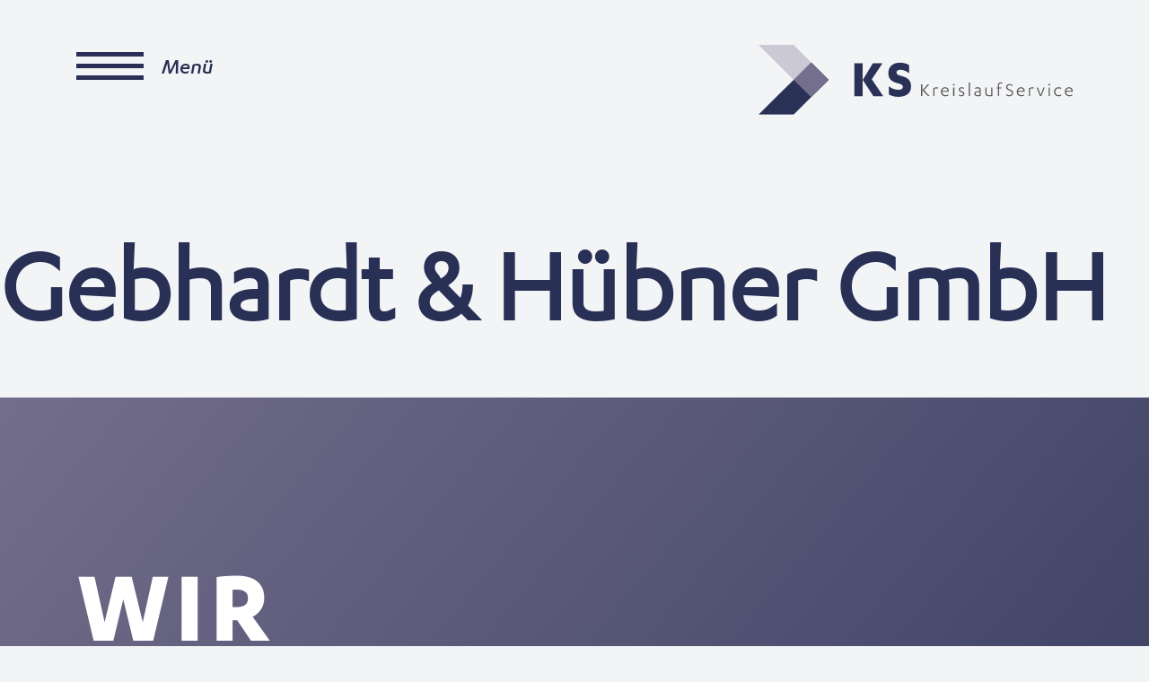

--- FILE ---
content_type: text/html; charset=UTF-8
request_url: https://kreislaufservice.de/member/gebhardt-huebner-gmbh/
body_size: 4789
content:
<!DOCTYPE html>
<html lang="de-DE">

<head>
    <meta charset="UTF-8">
    <meta http-equiv="X-UA-Compatible" content="IE=edge">
    <title>  Gebhardt &#038; Hübner GmbH : KS Kreislaufservice GmbH</title>
    <meta name="viewport" content="width=device-width, initial-scale=1">

    <meta name='robots' content='max-image-preview:large' />
<link rel='dns-prefetch' href='//s.w.org' />
<link rel="alternate" type="application/rss+xml" title="KS Kreislaufservice GmbH &raquo; Gebhardt &#038; Hübner GmbH Kommentar-Feed" href="https://kreislaufservice.de/member/gebhardt-huebner-gmbh/feed/" />
<script type="text/javascript">
window._wpemojiSettings = {"baseUrl":"https:\/\/s.w.org\/images\/core\/emoji\/13.1.0\/72x72\/","ext":".png","svgUrl":"https:\/\/s.w.org\/images\/core\/emoji\/13.1.0\/svg\/","svgExt":".svg","source":{"concatemoji":"https:\/\/kreislaufservice.de\/wp-includes\/js\/wp-emoji-release.min.js?ver=5.9.1"}};
/*! This file is auto-generated */
!function(e,a,t){var n,r,o,i=a.createElement("canvas"),p=i.getContext&&i.getContext("2d");function s(e,t){var a=String.fromCharCode;p.clearRect(0,0,i.width,i.height),p.fillText(a.apply(this,e),0,0);e=i.toDataURL();return p.clearRect(0,0,i.width,i.height),p.fillText(a.apply(this,t),0,0),e===i.toDataURL()}function c(e){var t=a.createElement("script");t.src=e,t.defer=t.type="text/javascript",a.getElementsByTagName("head")[0].appendChild(t)}for(o=Array("flag","emoji"),t.supports={everything:!0,everythingExceptFlag:!0},r=0;r<o.length;r++)t.supports[o[r]]=function(e){if(!p||!p.fillText)return!1;switch(p.textBaseline="top",p.font="600 32px Arial",e){case"flag":return s([127987,65039,8205,9895,65039],[127987,65039,8203,9895,65039])?!1:!s([55356,56826,55356,56819],[55356,56826,8203,55356,56819])&&!s([55356,57332,56128,56423,56128,56418,56128,56421,56128,56430,56128,56423,56128,56447],[55356,57332,8203,56128,56423,8203,56128,56418,8203,56128,56421,8203,56128,56430,8203,56128,56423,8203,56128,56447]);case"emoji":return!s([10084,65039,8205,55357,56613],[10084,65039,8203,55357,56613])}return!1}(o[r]),t.supports.everything=t.supports.everything&&t.supports[o[r]],"flag"!==o[r]&&(t.supports.everythingExceptFlag=t.supports.everythingExceptFlag&&t.supports[o[r]]);t.supports.everythingExceptFlag=t.supports.everythingExceptFlag&&!t.supports.flag,t.DOMReady=!1,t.readyCallback=function(){t.DOMReady=!0},t.supports.everything||(n=function(){t.readyCallback()},a.addEventListener?(a.addEventListener("DOMContentLoaded",n,!1),e.addEventListener("load",n,!1)):(e.attachEvent("onload",n),a.attachEvent("onreadystatechange",function(){"complete"===a.readyState&&t.readyCallback()})),(n=t.source||{}).concatemoji?c(n.concatemoji):n.wpemoji&&n.twemoji&&(c(n.twemoji),c(n.wpemoji)))}(window,document,window._wpemojiSettings);
</script>
<style type="text/css">
img.wp-smiley,
img.emoji {
	display: inline !important;
	border: none !important;
	box-shadow: none !important;
	height: 1em !important;
	width: 1em !important;
	margin: 0 0.07em !important;
	vertical-align: -0.1em !important;
	background: none !important;
	padding: 0 !important;
}
</style>
	<link rel='stylesheet' id='wp-block-library-css'  href='https://kreislaufservice.de/wp-includes/css/dist/block-library/style.min.css?ver=5.9.1' type='text/css' media='all' />
<style id='global-styles-inline-css' type='text/css'>
body{--wp--preset--color--black: #000000;--wp--preset--color--cyan-bluish-gray: #abb8c3;--wp--preset--color--white: #ffffff;--wp--preset--color--pale-pink: #f78da7;--wp--preset--color--vivid-red: #cf2e2e;--wp--preset--color--luminous-vivid-orange: #ff6900;--wp--preset--color--luminous-vivid-amber: #fcb900;--wp--preset--color--light-green-cyan: #7bdcb5;--wp--preset--color--vivid-green-cyan: #00d084;--wp--preset--color--pale-cyan-blue: #8ed1fc;--wp--preset--color--vivid-cyan-blue: #0693e3;--wp--preset--color--vivid-purple: #9b51e0;--wp--preset--gradient--vivid-cyan-blue-to-vivid-purple: linear-gradient(135deg,rgba(6,147,227,1) 0%,rgb(155,81,224) 100%);--wp--preset--gradient--light-green-cyan-to-vivid-green-cyan: linear-gradient(135deg,rgb(122,220,180) 0%,rgb(0,208,130) 100%);--wp--preset--gradient--luminous-vivid-amber-to-luminous-vivid-orange: linear-gradient(135deg,rgba(252,185,0,1) 0%,rgba(255,105,0,1) 100%);--wp--preset--gradient--luminous-vivid-orange-to-vivid-red: linear-gradient(135deg,rgba(255,105,0,1) 0%,rgb(207,46,46) 100%);--wp--preset--gradient--very-light-gray-to-cyan-bluish-gray: linear-gradient(135deg,rgb(238,238,238) 0%,rgb(169,184,195) 100%);--wp--preset--gradient--cool-to-warm-spectrum: linear-gradient(135deg,rgb(74,234,220) 0%,rgb(151,120,209) 20%,rgb(207,42,186) 40%,rgb(238,44,130) 60%,rgb(251,105,98) 80%,rgb(254,248,76) 100%);--wp--preset--gradient--blush-light-purple: linear-gradient(135deg,rgb(255,206,236) 0%,rgb(152,150,240) 100%);--wp--preset--gradient--blush-bordeaux: linear-gradient(135deg,rgb(254,205,165) 0%,rgb(254,45,45) 50%,rgb(107,0,62) 100%);--wp--preset--gradient--luminous-dusk: linear-gradient(135deg,rgb(255,203,112) 0%,rgb(199,81,192) 50%,rgb(65,88,208) 100%);--wp--preset--gradient--pale-ocean: linear-gradient(135deg,rgb(255,245,203) 0%,rgb(182,227,212) 50%,rgb(51,167,181) 100%);--wp--preset--gradient--electric-grass: linear-gradient(135deg,rgb(202,248,128) 0%,rgb(113,206,126) 100%);--wp--preset--gradient--midnight: linear-gradient(135deg,rgb(2,3,129) 0%,rgb(40,116,252) 100%);--wp--preset--duotone--dark-grayscale: url('#wp-duotone-dark-grayscale');--wp--preset--duotone--grayscale: url('#wp-duotone-grayscale');--wp--preset--duotone--purple-yellow: url('#wp-duotone-purple-yellow');--wp--preset--duotone--blue-red: url('#wp-duotone-blue-red');--wp--preset--duotone--midnight: url('#wp-duotone-midnight');--wp--preset--duotone--magenta-yellow: url('#wp-duotone-magenta-yellow');--wp--preset--duotone--purple-green: url('#wp-duotone-purple-green');--wp--preset--duotone--blue-orange: url('#wp-duotone-blue-orange');--wp--preset--font-size--small: 13px;--wp--preset--font-size--medium: 20px;--wp--preset--font-size--large: 36px;--wp--preset--font-size--x-large: 42px;}.has-black-color{color: var(--wp--preset--color--black) !important;}.has-cyan-bluish-gray-color{color: var(--wp--preset--color--cyan-bluish-gray) !important;}.has-white-color{color: var(--wp--preset--color--white) !important;}.has-pale-pink-color{color: var(--wp--preset--color--pale-pink) !important;}.has-vivid-red-color{color: var(--wp--preset--color--vivid-red) !important;}.has-luminous-vivid-orange-color{color: var(--wp--preset--color--luminous-vivid-orange) !important;}.has-luminous-vivid-amber-color{color: var(--wp--preset--color--luminous-vivid-amber) !important;}.has-light-green-cyan-color{color: var(--wp--preset--color--light-green-cyan) !important;}.has-vivid-green-cyan-color{color: var(--wp--preset--color--vivid-green-cyan) !important;}.has-pale-cyan-blue-color{color: var(--wp--preset--color--pale-cyan-blue) !important;}.has-vivid-cyan-blue-color{color: var(--wp--preset--color--vivid-cyan-blue) !important;}.has-vivid-purple-color{color: var(--wp--preset--color--vivid-purple) !important;}.has-black-background-color{background-color: var(--wp--preset--color--black) !important;}.has-cyan-bluish-gray-background-color{background-color: var(--wp--preset--color--cyan-bluish-gray) !important;}.has-white-background-color{background-color: var(--wp--preset--color--white) !important;}.has-pale-pink-background-color{background-color: var(--wp--preset--color--pale-pink) !important;}.has-vivid-red-background-color{background-color: var(--wp--preset--color--vivid-red) !important;}.has-luminous-vivid-orange-background-color{background-color: var(--wp--preset--color--luminous-vivid-orange) !important;}.has-luminous-vivid-amber-background-color{background-color: var(--wp--preset--color--luminous-vivid-amber) !important;}.has-light-green-cyan-background-color{background-color: var(--wp--preset--color--light-green-cyan) !important;}.has-vivid-green-cyan-background-color{background-color: var(--wp--preset--color--vivid-green-cyan) !important;}.has-pale-cyan-blue-background-color{background-color: var(--wp--preset--color--pale-cyan-blue) !important;}.has-vivid-cyan-blue-background-color{background-color: var(--wp--preset--color--vivid-cyan-blue) !important;}.has-vivid-purple-background-color{background-color: var(--wp--preset--color--vivid-purple) !important;}.has-black-border-color{border-color: var(--wp--preset--color--black) !important;}.has-cyan-bluish-gray-border-color{border-color: var(--wp--preset--color--cyan-bluish-gray) !important;}.has-white-border-color{border-color: var(--wp--preset--color--white) !important;}.has-pale-pink-border-color{border-color: var(--wp--preset--color--pale-pink) !important;}.has-vivid-red-border-color{border-color: var(--wp--preset--color--vivid-red) !important;}.has-luminous-vivid-orange-border-color{border-color: var(--wp--preset--color--luminous-vivid-orange) !important;}.has-luminous-vivid-amber-border-color{border-color: var(--wp--preset--color--luminous-vivid-amber) !important;}.has-light-green-cyan-border-color{border-color: var(--wp--preset--color--light-green-cyan) !important;}.has-vivid-green-cyan-border-color{border-color: var(--wp--preset--color--vivid-green-cyan) !important;}.has-pale-cyan-blue-border-color{border-color: var(--wp--preset--color--pale-cyan-blue) !important;}.has-vivid-cyan-blue-border-color{border-color: var(--wp--preset--color--vivid-cyan-blue) !important;}.has-vivid-purple-border-color{border-color: var(--wp--preset--color--vivid-purple) !important;}.has-vivid-cyan-blue-to-vivid-purple-gradient-background{background: var(--wp--preset--gradient--vivid-cyan-blue-to-vivid-purple) !important;}.has-light-green-cyan-to-vivid-green-cyan-gradient-background{background: var(--wp--preset--gradient--light-green-cyan-to-vivid-green-cyan) !important;}.has-luminous-vivid-amber-to-luminous-vivid-orange-gradient-background{background: var(--wp--preset--gradient--luminous-vivid-amber-to-luminous-vivid-orange) !important;}.has-luminous-vivid-orange-to-vivid-red-gradient-background{background: var(--wp--preset--gradient--luminous-vivid-orange-to-vivid-red) !important;}.has-very-light-gray-to-cyan-bluish-gray-gradient-background{background: var(--wp--preset--gradient--very-light-gray-to-cyan-bluish-gray) !important;}.has-cool-to-warm-spectrum-gradient-background{background: var(--wp--preset--gradient--cool-to-warm-spectrum) !important;}.has-blush-light-purple-gradient-background{background: var(--wp--preset--gradient--blush-light-purple) !important;}.has-blush-bordeaux-gradient-background{background: var(--wp--preset--gradient--blush-bordeaux) !important;}.has-luminous-dusk-gradient-background{background: var(--wp--preset--gradient--luminous-dusk) !important;}.has-pale-ocean-gradient-background{background: var(--wp--preset--gradient--pale-ocean) !important;}.has-electric-grass-gradient-background{background: var(--wp--preset--gradient--electric-grass) !important;}.has-midnight-gradient-background{background: var(--wp--preset--gradient--midnight) !important;}.has-small-font-size{font-size: var(--wp--preset--font-size--small) !important;}.has-medium-font-size{font-size: var(--wp--preset--font-size--medium) !important;}.has-large-font-size{font-size: var(--wp--preset--font-size--large) !important;}.has-x-large-font-size{font-size: var(--wp--preset--font-size--x-large) !important;}
</style>
<link rel='stylesheet' id='contact-form-7-css'  href='https://kreislaufservice.de/wp-content/plugins/contact-form-7/includes/css/styles.css?ver=5.5.6' type='text/css' media='all' />
<link rel='stylesheet' id='style-css'  href='https://kreislaufservice.de/wp-content/themes/kreislaufservice/dist/css/style.css?v=1769113413&#038;ver=5.9.1' type='text/css' media='all' />
<link rel="https://api.w.org/" href="https://kreislaufservice.de/wp-json/" /><link rel="alternate" type="application/json" href="https://kreislaufservice.de/wp-json/wp/v2/member/323" /><link rel="EditURI" type="application/rsd+xml" title="RSD" href="https://kreislaufservice.de/xmlrpc.php?rsd" />
<link rel="wlwmanifest" type="application/wlwmanifest+xml" href="https://kreislaufservice.de/wp-includes/wlwmanifest.xml" /> 
<meta name="generator" content="WordPress 5.9.1" />
<link rel="canonical" href="https://kreislaufservice.de/member/gebhardt-huebner-gmbh/" />
<link rel='shortlink' href='https://kreislaufservice.de/?p=323' />
<link rel="alternate" type="application/json+oembed" href="https://kreislaufservice.de/wp-json/oembed/1.0/embed?url=https%3A%2F%2Fkreislaufservice.de%2Fmember%2Fgebhardt-huebner-gmbh%2F" />
<link rel="alternate" type="text/xml+oembed" href="https://kreislaufservice.de/wp-json/oembed/1.0/embed?url=https%3A%2F%2Fkreislaufservice.de%2Fmember%2Fgebhardt-huebner-gmbh%2F&#038;format=xml" />
    <link rel="apple-touch-icon-precomposed" sizes="57x57" href="https://kreislaufservice.de/wp-content/themes/kreislaufservice/assets/img/favicon/apple-touch-icon-57x57.png" />
    <link rel="apple-touch-icon-precomposed" sizes="114x114" href="https://kreislaufservice.de/wp-content/themes/kreislaufservice/assets/img/favicon/apple-touch-icon-114x114.png" />
    <link rel="apple-touch-icon-precomposed" sizes="72x72" href="https://kreislaufservice.de/wp-content/themes/kreislaufservice/assets/img/favicon/apple-touch-icon-72x72.png" />
    <link rel="apple-touch-icon-precomposed" sizes="144x144" href="https://kreislaufservice.de/wp-content/themes/kreislaufservice/assets/img/favicon/apple-touch-icon-144x144.png" />
    <link rel="apple-touch-icon-precomposed" sizes="60x60" href="https://kreislaufservice.de/wp-content/themes/kreislaufservice/assets/img/favicon/apple-touch-icon-60x60.png" />
    <link rel="apple-touch-icon-precomposed" sizes="120x120" href="https://kreislaufservice.de/wp-content/themes/kreislaufservice/assets/img/favicon/apple-touch-icon-120x120.png" />
    <link rel="apple-touch-icon-precomposed" sizes="76x76" href="https://kreislaufservice.de/wp-content/themes/kreislaufservice/assets/img/favicon/apple-touch-icon-76x76.png" />
    <link rel="apple-touch-icon-precomposed" sizes="152x152" href="https://kreislaufservice.de/wp-content/themes/kreislaufservice/assets/img/favicon/apple-touch-icon-152x152.png" />
    <link rel="icon" type="image/png" href="https://kreislaufservice.de/wp-content/themes/kreislaufservice/assets/img/favicon/favicon-196x196.png" sizes="196x196" />
    <link rel="icon" type="image/png" href="https://kreislaufservice.de/wp-content/themes/kreislaufservice/assets/img/favicon/favicon-96x96.png" sizes="96x96" />
    <link rel="icon" type="image/png" href="https://kreislaufservice.de/wp-content/themes/kreislaufservice/assets/img/favicon/favicon-32x32.png" sizes="32x32" />
    <link rel="icon" type="image/png" href="https://kreislaufservice.de/wp-content/themes/kreislaufservice/assets/img/favicon/favicon-16x16.png" sizes="16x16" />
    <link rel="icon" type="image/png" href="https://kreislaufservice.de/wp-content/themes/kreislaufservice/assets/img/favicon/favicon-128.png" sizes="128x128" />
    <meta name="application-name" content="KS Kreislaufservice GmbH" />
    <meta name="msapplication-TileColor" content="#FFFFFF" />
    <meta name="msapplication-TileImage" content="https://kreislaufservice.de/wp-content/themes/kreislaufservice/assets/img/favicon/mstile-144x144.png" />
    <meta name="msapplication-square70x70logo" content="https://kreislaufservice.de/wp-content/themes/kreislaufservice/assets/img/favicon/mstile-70x70.png" />
    <meta name="msapplication-square150x150logo" content="https://kreislaufservice.de/wp-content/themes/kreislaufservice/assets/img/favicon/mstile-150x150.png" />
    <meta name="msapplication-wide310x150logo" content="https://kreislaufservice.de/wp-content/themes/kreislaufservice/assets/img/favicon/mstile-310x150.png" />
    <meta name="msapplication-square310x310logo" content="https://kreislaufservice.de/wp-content/themes/kreislaufservice/assets/img/favicon/mstile-310x310.png" />
    <script>
        var ajaxurl = 'https://kreislaufservice.de/wp-admin/admin-ajax.php';
    </script>
</head>

<body class="member-template-default single single-member postid-323">
    <svg xmlns="http://www.w3.org/2000/svg" viewBox="0 0 0 0" width="0" height="0" focusable="false" role="none" style="visibility: hidden; position: absolute; left: -9999px; overflow: hidden;" ><defs><filter id="wp-duotone-dark-grayscale"><feColorMatrix color-interpolation-filters="sRGB" type="matrix" values=" .299 .587 .114 0 0 .299 .587 .114 0 0 .299 .587 .114 0 0 .299 .587 .114 0 0 " /><feComponentTransfer color-interpolation-filters="sRGB" ><feFuncR type="table" tableValues="0 0.49803921568627" /><feFuncG type="table" tableValues="0 0.49803921568627" /><feFuncB type="table" tableValues="0 0.49803921568627" /><feFuncA type="table" tableValues="1 1" /></feComponentTransfer><feComposite in2="SourceGraphic" operator="in" /></filter></defs></svg><svg xmlns="http://www.w3.org/2000/svg" viewBox="0 0 0 0" width="0" height="0" focusable="false" role="none" style="visibility: hidden; position: absolute; left: -9999px; overflow: hidden;" ><defs><filter id="wp-duotone-grayscale"><feColorMatrix color-interpolation-filters="sRGB" type="matrix" values=" .299 .587 .114 0 0 .299 .587 .114 0 0 .299 .587 .114 0 0 .299 .587 .114 0 0 " /><feComponentTransfer color-interpolation-filters="sRGB" ><feFuncR type="table" tableValues="0 1" /><feFuncG type="table" tableValues="0 1" /><feFuncB type="table" tableValues="0 1" /><feFuncA type="table" tableValues="1 1" /></feComponentTransfer><feComposite in2="SourceGraphic" operator="in" /></filter></defs></svg><svg xmlns="http://www.w3.org/2000/svg" viewBox="0 0 0 0" width="0" height="0" focusable="false" role="none" style="visibility: hidden; position: absolute; left: -9999px; overflow: hidden;" ><defs><filter id="wp-duotone-purple-yellow"><feColorMatrix color-interpolation-filters="sRGB" type="matrix" values=" .299 .587 .114 0 0 .299 .587 .114 0 0 .299 .587 .114 0 0 .299 .587 .114 0 0 " /><feComponentTransfer color-interpolation-filters="sRGB" ><feFuncR type="table" tableValues="0.54901960784314 0.98823529411765" /><feFuncG type="table" tableValues="0 1" /><feFuncB type="table" tableValues="0.71764705882353 0.25490196078431" /><feFuncA type="table" tableValues="1 1" /></feComponentTransfer><feComposite in2="SourceGraphic" operator="in" /></filter></defs></svg><svg xmlns="http://www.w3.org/2000/svg" viewBox="0 0 0 0" width="0" height="0" focusable="false" role="none" style="visibility: hidden; position: absolute; left: -9999px; overflow: hidden;" ><defs><filter id="wp-duotone-blue-red"><feColorMatrix color-interpolation-filters="sRGB" type="matrix" values=" .299 .587 .114 0 0 .299 .587 .114 0 0 .299 .587 .114 0 0 .299 .587 .114 0 0 " /><feComponentTransfer color-interpolation-filters="sRGB" ><feFuncR type="table" tableValues="0 1" /><feFuncG type="table" tableValues="0 0.27843137254902" /><feFuncB type="table" tableValues="0.5921568627451 0.27843137254902" /><feFuncA type="table" tableValues="1 1" /></feComponentTransfer><feComposite in2="SourceGraphic" operator="in" /></filter></defs></svg><svg xmlns="http://www.w3.org/2000/svg" viewBox="0 0 0 0" width="0" height="0" focusable="false" role="none" style="visibility: hidden; position: absolute; left: -9999px; overflow: hidden;" ><defs><filter id="wp-duotone-midnight"><feColorMatrix color-interpolation-filters="sRGB" type="matrix" values=" .299 .587 .114 0 0 .299 .587 .114 0 0 .299 .587 .114 0 0 .299 .587 .114 0 0 " /><feComponentTransfer color-interpolation-filters="sRGB" ><feFuncR type="table" tableValues="0 0" /><feFuncG type="table" tableValues="0 0.64705882352941" /><feFuncB type="table" tableValues="0 1" /><feFuncA type="table" tableValues="1 1" /></feComponentTransfer><feComposite in2="SourceGraphic" operator="in" /></filter></defs></svg><svg xmlns="http://www.w3.org/2000/svg" viewBox="0 0 0 0" width="0" height="0" focusable="false" role="none" style="visibility: hidden; position: absolute; left: -9999px; overflow: hidden;" ><defs><filter id="wp-duotone-magenta-yellow"><feColorMatrix color-interpolation-filters="sRGB" type="matrix" values=" .299 .587 .114 0 0 .299 .587 .114 0 0 .299 .587 .114 0 0 .299 .587 .114 0 0 " /><feComponentTransfer color-interpolation-filters="sRGB" ><feFuncR type="table" tableValues="0.78039215686275 1" /><feFuncG type="table" tableValues="0 0.94901960784314" /><feFuncB type="table" tableValues="0.35294117647059 0.47058823529412" /><feFuncA type="table" tableValues="1 1" /></feComponentTransfer><feComposite in2="SourceGraphic" operator="in" /></filter></defs></svg><svg xmlns="http://www.w3.org/2000/svg" viewBox="0 0 0 0" width="0" height="0" focusable="false" role="none" style="visibility: hidden; position: absolute; left: -9999px; overflow: hidden;" ><defs><filter id="wp-duotone-purple-green"><feColorMatrix color-interpolation-filters="sRGB" type="matrix" values=" .299 .587 .114 0 0 .299 .587 .114 0 0 .299 .587 .114 0 0 .299 .587 .114 0 0 " /><feComponentTransfer color-interpolation-filters="sRGB" ><feFuncR type="table" tableValues="0.65098039215686 0.40392156862745" /><feFuncG type="table" tableValues="0 1" /><feFuncB type="table" tableValues="0.44705882352941 0.4" /><feFuncA type="table" tableValues="1 1" /></feComponentTransfer><feComposite in2="SourceGraphic" operator="in" /></filter></defs></svg><svg xmlns="http://www.w3.org/2000/svg" viewBox="0 0 0 0" width="0" height="0" focusable="false" role="none" style="visibility: hidden; position: absolute; left: -9999px; overflow: hidden;" ><defs><filter id="wp-duotone-blue-orange"><feColorMatrix color-interpolation-filters="sRGB" type="matrix" values=" .299 .587 .114 0 0 .299 .587 .114 0 0 .299 .587 .114 0 0 .299 .587 .114 0 0 " /><feComponentTransfer color-interpolation-filters="sRGB" ><feFuncR type="table" tableValues="0.098039215686275 1" /><feFuncG type="table" tableValues="0 0.66274509803922" /><feFuncB type="table" tableValues="0.84705882352941 0.41960784313725" /><feFuncA type="table" tableValues="1 1" /></feComponentTransfer><feComposite in2="SourceGraphic" operator="in" /></filter></defs></svg>    <div class="wrapper">
        <header class="header-wrapper">
            <div class="container top">
                <div class="row topbar">
                    <div class="col-6">
                        <div class="activator"><span class="icon"></span><span class="menu">Menü&nbsp;</span><span class="close">schließen</span></div>
                    </div>
                    <div class="col-6 col-md-4 offset-md-2">
                        <!-- logo -->
                        <div class="logo">
                            <a href="https://kreislaufservice.de"><img src="https://kreislaufservice.de/wp-content/themes/kreislaufservice/assets/img/logo.svg?v=2" alt="Logo" class="logo-img"></a>
                        </div>
                    </div>
                </div>
            </div>
            <!-- /logo -->
            <nav class="container">
                <div class="row">
                    <div class="col">
                        <div class="menu-header-menu-container"><ul id="header-menue" class="menu"><li id="menu-item-467" class="menu-item menu-item-type-post_type menu-item-object-page menu-item-home menu-item-467"><a href="https://kreislaufservice.de/">Vorstellung</a></li>
<li id="menu-item-466" class="menu-item menu-item-type-post_type menu-item-object-page menu-item-466"><a href="https://kreislaufservice.de/kurse-seminare/">Kurse</a></li>
<li id="menu-item-463" class="menu-item menu-item-type-post_type menu-item-object-page menu-item-463"><a href="https://kreislaufservice.de/kontakt/">Kontakt</a></li>
</ul></div>                    </div>
                </div>
            </nav>

        </header>

        <div class="content-area">
	<h1>Gebhardt &#038; Hübner GmbH</h1>
							
		
</div>
</div>
<div class="wrapper white footer-wrapper">
	<!-- footer -->
	<footer class="footer" role="contentinfo">
		<div class="inner-wrapper gradient">
			<div class="container">
				<div class="row">
					<div class="col-md-5 claim">
						<h3 class="h1">wir helfen ihnen weiter.</h3>
					</div>
				</div>
				<div class="row">
					<div class="col-sm-3">
						<h4>Email</h4>
						<p><a href="mailto:info@kreislaufservice.de">info@kreislaufservice.de</a></p>
					</div>
					<div class="col-sm-3">
						<h4>Telefon</h4>
						<p><a href="tel:0697919257">069 7919-257</a><br><a href="tel:0697919352">069 7919-352</a></p>
					</div>
					<div class="col-sm-6">
						<h4>Adresse</h4>
						<p>KS KreislaufService GmbH<br>
							Breitenbachstraße 1<br>
							60487 Frankfurt<br>
						</p>
					</div>
				</div>
				<div class="row">
					<div class="col">
						<div class="menu-footer-menu-container"><ul id="footer-menue" class="menu"><li id="menu-item-458" class="menu-item menu-item-type-post_type menu-item-object-page menu-item-privacy-policy menu-item-458"><a href="https://kreislaufservice.de/datenschutzerklaerung/">Datenschutzerklärung</a></li>
<li id="menu-item-459" class="menu-item menu-item-type-post_type menu-item-object-page menu-item-459"><a href="https://kreislaufservice.de/impressum/">Impressum</a></li>
</ul></div>					</div>
				</div>
			</div>
		</div>
	</footer>
	<!-- /footer -->

	</div>

<script type='text/javascript' src='https://kreislaufservice.de/wp-includes/js/dist/vendor/regenerator-runtime.min.js?ver=0.13.9' id='regenerator-runtime-js'></script>
<script type='text/javascript' src='https://kreislaufservice.de/wp-includes/js/dist/vendor/wp-polyfill.min.js?ver=3.15.0' id='wp-polyfill-js'></script>
<script type='text/javascript' id='contact-form-7-js-extra'>
/* <![CDATA[ */
var wpcf7 = {"api":{"root":"https:\/\/kreislaufservice.de\/wp-json\/","namespace":"contact-form-7\/v1"}};
/* ]]> */
</script>
<script type='text/javascript' src='https://kreislaufservice.de/wp-content/plugins/contact-form-7/includes/js/index.js?ver=5.5.6' id='contact-form-7-js'></script>
<script type='text/javascript' src='https://kreislaufservice.de/wp-content/themes/kreislaufservice/js/vendor/jquery.min.js?ver=5.9.1' id='jquery-js'></script>
<script type='text/javascript' src='https://kreislaufservice.de/wp-content/themes/kreislaufservice/js/vendor/slick.min.js?ver=5.9.1' id='slick-js'></script>
<script type='text/javascript' src='https://kreislaufservice.de/wp-content/themes/kreislaufservice/js/app.js?v=1769113413&#038;ver=5.9.1' id='app-js'></script>
<script type='text/javascript' src='https://kreislaufservice.de/wp-content/themes/kreislaufservice/js/plzsearch.js?v=1769113413&#038;ver=5.9.1' id='plz-js'></script>
</body>

</html>

--- FILE ---
content_type: text/css
request_url: https://kreislaufservice.de/wp-content/themes/kreislaufservice/dist/css/style.css?v=1769113413&ver=5.9.1
body_size: 63610
content:
@charset "UTF-8";/*! normalize.css v8.0.1 | MIT License | github.com/necolas/normalize.css */[type=checkbox],[type=radio],html,legend{box-sizing:border-box}.text-center,a.btn{text-align:center}.table-cell,p i{vertical-align:middle}:after,:before,body{text-rendering:optimizeLegibility}html{line-height:1.15;-ms-overflow-style:scrollbar;-webkit-text-size-adjust:100%}body{margin:0;min-width:300px;background:#f3f4f6}details,main{display:block}h1{font-size:2em;margin:.67em 0}hr{box-sizing:content-box;height:0;overflow:visible}code,kbd,pre,samp{font-family:monospace,monospace;font-size:1em}a{background-color:transparent}.gradient,a.btn{background:linear-gradient(130deg,#736e8b,#293056)}abbr[title]{border-bottom:none;-webkit-text-decoration:underline dotted;text-decoration:underline dotted}b,strong{font-weight:bolder}small{font-size:80%}sub,sup{line-height:0;position:relative}img{border-style:none}button,input,optgroup,select,textarea{font-family:inherit;font-size:100%;line-height:1.15;margin:0}button,input{overflow:visible}button,select{text-transform:none}[type=button],[type=reset],[type=submit],button{-webkit-appearance:button}[type=button]::-moz-focus-inner,[type=reset]::-moz-focus-inner,[type=submit]::-moz-focus-inner,button::-moz-focus-inner{border-style:none;padding:0}[type=button]:-moz-focusring,[type=reset]:-moz-focusring,[type=submit]:-moz-focusring,button:-moz-focusring{outline:ButtonText dotted 1px}fieldset{padding:.35em .75em .625em}legend{color:inherit;display:table;max-width:100%;padding:0;white-space:normal}progress{vertical-align:baseline}textarea{overflow:auto}[type=checkbox],[type=radio]{padding:0}.container,.container-fluid{padding-right:15px;padding-left:15px;margin-right:auto;margin-left:auto;width:100%}[type=number]::-webkit-inner-spin-button,[type=number]::-webkit-outer-spin-button{height:auto}[type=search]{-webkit-appearance:textfield;outline-offset:-2px}[type=search]::-webkit-search-decoration{-webkit-appearance:none}::-webkit-file-upload-button{-webkit-appearance:button;font:inherit}p a,p.large{font-weight:500}summary{display:list-item}[hidden],template{display:none}/*!
 * Bootstrap Grid v4.3.1 (https://getbootstrap.com/)
 * Copyright 2011-2019 The Bootstrap Authors
 * Copyright 2011-2019 Twitter, Inc.
 * Licensed under MIT (https://github.com/twbs/bootstrap/blob/master/LICENSE)
 */*,::after,::before{box-sizing:inherit}@media (min-width:576px){.container{max-width:540px}}@media (min-width:768px){.container{max-width:720px}}@media (min-width:992px){.container{max-width:960px}}@media (min-width:1200px){.container{max-width:1140px}}.col,.col-auto{max-width:100%}.row{display:flex;flex-wrap:wrap;margin-right:-15px;margin-left:-15px}.no-gutters{margin-right:0;margin-left:0}.no-gutters>.col,.no-gutters>[class*=col-]{padding-right:0;padding-left:0}.col,.col-1,.col-10,.col-11,.col-12,.col-2,.col-3,.col-4,.col-5,.col-6,.col-7,.col-8,.col-9,.col-auto,.col-lg,.col-lg-1,.col-lg-10,.col-lg-11,.col-lg-12,.col-lg-2,.col-lg-3,.col-lg-4,.col-lg-5,.col-lg-6,.col-lg-7,.col-lg-8,.col-lg-9,.col-lg-auto,.col-md,.col-md-1,.col-md-10,.col-md-11,.col-md-12,.col-md-2,.col-md-3,.col-md-4,.col-md-5,.col-md-6,.col-md-7,.col-md-8,.col-md-9,.col-md-auto,.col-sm,.col-sm-1,.col-sm-10,.col-sm-11,.col-sm-12,.col-sm-2,.col-sm-3,.col-sm-4,.col-sm-5,.col-sm-6,.col-sm-7,.col-sm-8,.col-sm-9,.col-sm-auto,.col-xl,.col-xl-1,.col-xl-10,.col-xl-11,.col-xl-12,.col-xl-2,.col-xl-3,.col-xl-4,.col-xl-5,.col-xl-6,.col-xl-7,.col-xl-8,.col-xl-9,.col-xl-auto{position:relative;width:100%;padding-right:15px;padding-left:15px}.col{flex-basis:0;flex-grow:1}.col-auto{flex:0 0 auto;width:auto}.col-1{flex:0 0 8.333333%;max-width:8.333333%}.col-2{flex:0 0 16.666667%;max-width:16.666667%}.col-3{flex:0 0 25%;max-width:25%}.col-4{flex:0 0 33.333333%;max-width:33.333333%}.col-5{flex:0 0 41.666667%;max-width:41.666667%}.col-6{flex:0 0 50%;max-width:50%}.col-7{flex:0 0 58.333333%;max-width:58.333333%}.col-8{flex:0 0 66.666667%;max-width:66.666667%}.col-9{flex:0 0 75%;max-width:75%}.col-10{flex:0 0 83.333333%;max-width:83.333333%}.col-11{flex:0 0 91.666667%;max-width:91.666667%}.col-12,.page-template-page-twentyfive .milestones .milestone .image img{max-width:100%}.col-12{flex:0 0 100%}.order-first{order:-1}.order-last{order:13}.order-0{order:0}.order-1{order:1}.order-2{order:2}.order-3{order:3}.order-4{order:4}.order-5{order:5}.order-6{order:6}.order-7{order:7}.order-8{order:8}.order-9{order:9}.order-10{order:10}.order-11{order:11}.order-12{order:12}.offset-1{margin-left:8.333333%}.offset-2{margin-left:16.666667%}.offset-3{margin-left:25%}.offset-4{margin-left:33.333333%}.offset-5{margin-left:41.666667%}.offset-6{margin-left:50%}.offset-7{margin-left:58.333333%}.offset-8{margin-left:66.666667%}.offset-9{margin-left:75%}.offset-10{margin-left:83.333333%}.offset-11{margin-left:91.666667%}.d-none{display:none!important}.d-inline{display:inline!important}.d-inline-block{display:inline-block!important}.d-block{display:block!important}.d-table{display:table!important}.d-table-row{display:table-row!important}.d-table-cell{display:table-cell!important}.d-flex{display:flex!important}.d-inline-flex{display:inline-flex!important}@media (min-width:576px){.col-sm{flex-basis:0;flex-grow:1;max-width:100%}.col-sm-auto{flex:0 0 auto;width:auto;max-width:100%}.col-sm-1{flex:0 0 8.333333%;max-width:8.333333%}.col-sm-2{flex:0 0 16.666667%;max-width:16.666667%}.col-sm-3{flex:0 0 25%;max-width:25%}.col-sm-4{flex:0 0 33.333333%;max-width:33.333333%}.col-sm-5{flex:0 0 41.666667%;max-width:41.666667%}.col-sm-6{flex:0 0 50%;max-width:50%}.col-sm-7{flex:0 0 58.333333%;max-width:58.333333%}.col-sm-8{flex:0 0 66.666667%;max-width:66.666667%}.col-sm-9{flex:0 0 75%;max-width:75%}.col-sm-10{flex:0 0 83.333333%;max-width:83.333333%}.col-sm-11{flex:0 0 91.666667%;max-width:91.666667%}.col-sm-12{flex:0 0 100%;max-width:100%}.order-sm-first{order:-1}.order-sm-last{order:13}.order-sm-0{order:0}.order-sm-1{order:1}.order-sm-2{order:2}.order-sm-3{order:3}.order-sm-4{order:4}.order-sm-5{order:5}.order-sm-6{order:6}.order-sm-7{order:7}.order-sm-8{order:8}.order-sm-9{order:9}.order-sm-10{order:10}.order-sm-11{order:11}.order-sm-12{order:12}.offset-sm-0{margin-left:0}.offset-sm-1{margin-left:8.333333%}.offset-sm-2{margin-left:16.666667%}.offset-sm-3{margin-left:25%}.offset-sm-4{margin-left:33.333333%}.offset-sm-5{margin-left:41.666667%}.offset-sm-6{margin-left:50%}.offset-sm-7{margin-left:58.333333%}.offset-sm-8{margin-left:66.666667%}.offset-sm-9{margin-left:75%}.offset-sm-10{margin-left:83.333333%}.offset-sm-11{margin-left:91.666667%}.d-sm-none{display:none!important}.d-sm-inline{display:inline!important}.d-sm-inline-block{display:inline-block!important}.d-sm-block{display:block!important}.d-sm-table{display:table!important}.d-sm-table-row{display:table-row!important}.d-sm-table-cell{display:table-cell!important}.d-sm-flex{display:flex!important}.d-sm-inline-flex{display:inline-flex!important}}@media (min-width:768px){.col-md{flex-basis:0;flex-grow:1;max-width:100%}.col-md-auto{flex:0 0 auto;width:auto;max-width:100%}.col-md-1{flex:0 0 8.333333%;max-width:8.333333%}.col-md-2{flex:0 0 16.666667%;max-width:16.666667%}.col-md-3{flex:0 0 25%;max-width:25%}.col-md-4{flex:0 0 33.333333%;max-width:33.333333%}.col-md-5{flex:0 0 41.666667%;max-width:41.666667%}.col-md-6{flex:0 0 50%;max-width:50%}.col-md-7{flex:0 0 58.333333%;max-width:58.333333%}.col-md-8{flex:0 0 66.666667%;max-width:66.666667%}.col-md-9{flex:0 0 75%;max-width:75%}.col-md-10{flex:0 0 83.333333%;max-width:83.333333%}.col-md-11{flex:0 0 91.666667%;max-width:91.666667%}.col-md-12{flex:0 0 100%;max-width:100%}.order-md-first{order:-1}.order-md-last{order:13}.order-md-0{order:0}.order-md-1{order:1}.order-md-2{order:2}.order-md-3{order:3}.order-md-4{order:4}.order-md-5{order:5}.order-md-6{order:6}.order-md-7{order:7}.order-md-8{order:8}.order-md-9{order:9}.order-md-10{order:10}.order-md-11{order:11}.order-md-12{order:12}.offset-md-0{margin-left:0}.offset-md-1,header nav #header-menue li ul.sub-menu li{margin-left:8.333333%}.offset-md-2{margin-left:16.666667%}.offset-md-3{margin-left:25%}.offset-md-4{margin-left:33.333333%}.offset-md-5{margin-left:41.666667%}.offset-md-6{margin-left:50%}.offset-md-7{margin-left:58.333333%}.offset-md-8{margin-left:66.666667%}.offset-md-9{margin-left:75%}.offset-md-10{margin-left:83.333333%}.offset-md-11{margin-left:91.666667%}.d-md-none{display:none!important}.d-md-inline{display:inline!important}.d-md-inline-block{display:inline-block!important}.d-md-block{display:block!important}.d-md-table{display:table!important}.d-md-table-row{display:table-row!important}.d-md-table-cell{display:table-cell!important}.d-md-flex{display:flex!important}.d-md-inline-flex{display:inline-flex!important}}@media (min-width:992px){.col-lg{flex-basis:0;flex-grow:1;max-width:100%}.col-lg-auto{flex:0 0 auto;width:auto;max-width:100%}.col-lg-1{flex:0 0 8.333333%;max-width:8.333333%}.col-lg-2{flex:0 0 16.666667%;max-width:16.666667%}.col-lg-3{flex:0 0 25%;max-width:25%}.col-lg-4{flex:0 0 33.333333%;max-width:33.333333%}.col-lg-5{flex:0 0 41.666667%;max-width:41.666667%}.col-lg-6{flex:0 0 50%;max-width:50%}.col-lg-7{flex:0 0 58.333333%;max-width:58.333333%}.col-lg-8{flex:0 0 66.666667%;max-width:66.666667%}.col-lg-9{flex:0 0 75%;max-width:75%}.col-lg-10{flex:0 0 83.333333%;max-width:83.333333%}.col-lg-11{flex:0 0 91.666667%;max-width:91.666667%}.col-lg-12{flex:0 0 100%;max-width:100%}.order-lg-first{order:-1}.order-lg-last{order:13}.order-lg-0{order:0}.order-lg-1{order:1}.order-lg-2{order:2}.order-lg-3{order:3}.order-lg-4{order:4}.order-lg-5{order:5}.order-lg-6{order:6}.order-lg-7{order:7}.order-lg-8{order:8}.order-lg-9{order:9}.order-lg-10{order:10}.order-lg-11{order:11}.order-lg-12{order:12}.offset-lg-0{margin-left:0}.offset-lg-1{margin-left:8.333333%}.offset-lg-2{margin-left:16.666667%}.offset-lg-3{margin-left:25%}.offset-lg-4{margin-left:33.333333%}.offset-lg-5{margin-left:41.666667%}.offset-lg-6{margin-left:50%}.offset-lg-7{margin-left:58.333333%}.offset-lg-8{margin-left:66.666667%}.offset-lg-9{margin-left:75%}.offset-lg-10{margin-left:83.333333%}.offset-lg-11{margin-left:91.666667%}.d-lg-none{display:none!important}.d-lg-inline{display:inline!important}.d-lg-inline-block{display:inline-block!important}.d-lg-block{display:block!important}.d-lg-table{display:table!important}.d-lg-table-row{display:table-row!important}.d-lg-table-cell{display:table-cell!important}.d-lg-flex{display:flex!important}.d-lg-inline-flex{display:inline-flex!important}}@media (min-width:1200px){.col-xl{flex-basis:0;flex-grow:1;max-width:100%}.col-xl-auto{flex:0 0 auto;width:auto;max-width:100%}.col-xl-1{flex:0 0 8.333333%;max-width:8.333333%}.col-xl-2{flex:0 0 16.666667%;max-width:16.666667%}.col-xl-3{flex:0 0 25%;max-width:25%}.col-xl-4{flex:0 0 33.333333%;max-width:33.333333%}.col-xl-5{flex:0 0 41.666667%;max-width:41.666667%}.col-xl-6{flex:0 0 50%;max-width:50%}.col-xl-7{flex:0 0 58.333333%;max-width:58.333333%}.col-xl-8{flex:0 0 66.666667%;max-width:66.666667%}.col-xl-9{flex:0 0 75%;max-width:75%}.col-xl-10{flex:0 0 83.333333%;max-width:83.333333%}.col-xl-11{flex:0 0 91.666667%;max-width:91.666667%}.col-xl-12{flex:0 0 100%;max-width:100%}.order-xl-first{order:-1}.order-xl-last{order:13}.order-xl-0{order:0}.order-xl-1{order:1}.order-xl-2{order:2}.order-xl-3{order:3}.order-xl-4{order:4}.order-xl-5{order:5}.order-xl-6{order:6}.order-xl-7{order:7}.order-xl-8{order:8}.order-xl-9{order:9}.order-xl-10{order:10}.order-xl-11{order:11}.order-xl-12{order:12}.offset-xl-0{margin-left:0}.offset-xl-1{margin-left:8.333333%}.offset-xl-2{margin-left:16.666667%}.offset-xl-3{margin-left:25%}.offset-xl-4{margin-left:33.333333%}.offset-xl-5{margin-left:41.666667%}.offset-xl-6{margin-left:50%}.offset-xl-7{margin-left:58.333333%}.offset-xl-8{margin-left:66.666667%}.offset-xl-9{margin-left:75%}.offset-xl-10{margin-left:83.333333%}.offset-xl-11{margin-left:91.666667%}.d-xl-none{display:none!important}.d-xl-inline{display:inline!important}.d-xl-inline-block{display:inline-block!important}.d-xl-block{display:block!important}.d-xl-table{display:table!important}.d-xl-table-row{display:table-row!important}.d-xl-table-cell{display:table-cell!important}.d-xl-flex{display:flex!important}.d-xl-inline-flex{display:inline-flex!important}}@media print{.d-print-none{display:none!important}.d-print-inline{display:inline!important}.d-print-inline-block{display:inline-block!important}.d-print-block{display:block!important}.d-print-table{display:table!important}.d-print-table-row{display:table-row!important}.d-print-table-cell{display:table-cell!important}.d-print-flex{display:flex!important}.d-print-inline-flex{display:inline-flex!important}}.flex-row{flex-direction:row!important}.flex-column{flex-direction:column!important}.flex-row-reverse{flex-direction:row-reverse!important}.flex-column-reverse{flex-direction:column-reverse!important}.flex-wrap{flex-wrap:wrap!important}.flex-nowrap{flex-wrap:nowrap!important}.flex-wrap-reverse{flex-wrap:wrap-reverse!important}.flex-fill{flex:1 1 auto!important}.flex-grow-0{flex-grow:0!important}.flex-grow-1{flex-grow:1!important}.flex-shrink-0{flex-shrink:0!important}.flex-shrink-1{flex-shrink:1!important}.justify-content-start{justify-content:flex-start!important}.justify-content-end{justify-content:flex-end!important}.justify-content-center{justify-content:center!important}.justify-content-between{justify-content:space-between!important}.justify-content-around{justify-content:space-around!important}.align-items-start{align-items:flex-start!important}.align-items-end{align-items:flex-end!important}.align-items-center{align-items:center!important}.align-items-baseline{align-items:baseline!important}.align-items-stretch{align-items:stretch!important}.align-content-start{align-content:flex-start!important}.align-content-end{align-content:flex-end!important}.align-content-center{align-content:center!important}.align-content-between{align-content:space-between!important}.align-content-around{align-content:space-around!important}.align-content-stretch{align-content:stretch!important}.align-self-auto{align-self:auto!important}.align-self-start{align-self:flex-start!important}.align-self-end{align-self:flex-end!important}.align-self-center{align-self:center!important}.align-self-baseline{align-self:baseline!important}.align-self-stretch{align-self:stretch!important}.m-0{margin:0!important}.mt-0,.my-0{margin-top:0!important}.mr-0,.mx-0{margin-right:0!important}.mb-0,.my-0{margin-bottom:0!important}.ml-0,.mx-0{margin-left:0!important}.m-1{margin:.25rem!important}.mt-1,.my-1{margin-top:.25rem!important}.mr-1,.mx-1{margin-right:.25rem!important}.mb-1,.my-1{margin-bottom:.25rem!important}.ml-1,.mx-1{margin-left:.25rem!important}.m-2{margin:.5rem!important}.mt-2,.my-2{margin-top:.5rem!important}.mr-2,.mx-2{margin-right:.5rem!important}.mb-2,.my-2{margin-bottom:.5rem!important}.ml-2,.mx-2{margin-left:.5rem!important}.m-3{margin:1rem!important}.mt-3,.my-3{margin-top:1rem!important}.mr-3,.mx-3{margin-right:1rem!important}.mb-3,.my-3{margin-bottom:1rem!important}.ml-3,.mx-3{margin-left:1rem!important}.m-4{margin:1.5rem!important}.mt-4,.my-4{margin-top:1.5rem!important}.mr-4,.mx-4{margin-right:1.5rem!important}.mb-4,.my-4{margin-bottom:1.5rem!important}.ml-4,.mx-4{margin-left:1.5rem!important}.m-5{margin:3rem!important}.mt-5,.my-5{margin-top:3rem!important}.mr-5,.mx-5{margin-right:3rem!important}.mb-5,.my-5{margin-bottom:3rem!important}.ml-5,.mx-5{margin-left:3rem!important}.p-0{padding:0!important}.pt-0,.py-0{padding-top:0!important}.pr-0,.px-0{padding-right:0!important}.pb-0,.py-0{padding-bottom:0!important}.pl-0,.px-0{padding-left:0!important}.p-1{padding:.25rem!important}.pt-1,.py-1{padding-top:.25rem!important}.pr-1,.px-1{padding-right:.25rem!important}.pb-1,.py-1{padding-bottom:.25rem!important}.pl-1,.px-1{padding-left:.25rem!important}.p-2{padding:.5rem!important}.pt-2,.py-2{padding-top:.5rem!important}.pr-2,.px-2{padding-right:.5rem!important}.pb-2,.py-2{padding-bottom:.5rem!important}.pl-2,.px-2{padding-left:.5rem!important}.p-3{padding:1rem!important}.pt-3,.py-3{padding-top:1rem!important}.pr-3,.px-3{padding-right:1rem!important}.pb-3,.py-3{padding-bottom:1rem!important}.pl-3,.px-3{padding-left:1rem!important}.p-4{padding:1.5rem!important}.pt-4,.py-4{padding-top:1.5rem!important}.pr-4,.px-4{padding-right:1.5rem!important}.pb-4,.py-4{padding-bottom:1.5rem!important}.pl-4,.px-4{padding-left:1.5rem!important}.p-5{padding:3rem!important}.pt-5,.py-5{padding-top:3rem!important}.pr-5,.px-5{padding-right:3rem!important}.pb-5,.py-5{padding-bottom:3rem!important}.pl-5,.px-5{padding-left:3rem!important}.m-n1{margin:-.25rem!important}.mt-n1,.my-n1{margin-top:-.25rem!important}.mr-n1,.mx-n1{margin-right:-.25rem!important}.mb-n1,.my-n1{margin-bottom:-.25rem!important}.ml-n1,.mx-n1{margin-left:-.25rem!important}.m-n2{margin:-.5rem!important}.mt-n2,.my-n2{margin-top:-.5rem!important}.mr-n2,.mx-n2{margin-right:-.5rem!important}.mb-n2,.my-n2{margin-bottom:-.5rem!important}.ml-n2,.mx-n2{margin-left:-.5rem!important}.m-n3{margin:-1rem!important}.mt-n3,.my-n3{margin-top:-1rem!important}.mr-n3,.mx-n3{margin-right:-1rem!important}.mb-n3,.my-n3{margin-bottom:-1rem!important}.ml-n3,.mx-n3{margin-left:-1rem!important}.m-n4{margin:-1.5rem!important}.mt-n4,.my-n4{margin-top:-1.5rem!important}.mr-n4,.mx-n4{margin-right:-1.5rem!important}.mb-n4,.my-n4{margin-bottom:-1.5rem!important}.ml-n4,.mx-n4{margin-left:-1.5rem!important}.m-n5{margin:-3rem!important}.mt-n5,.my-n5{margin-top:-3rem!important}.mr-n5,.mx-n5{margin-right:-3rem!important}.mb-n5,.my-n5{margin-bottom:-3rem!important}.ml-n5,.mx-n5{margin-left:-3rem!important}.m-auto{margin:auto!important}.mt-auto,.my-auto{margin-top:auto!important}.mr-auto,.mx-auto{margin-right:auto!important}.mb-auto,.my-auto{margin-bottom:auto!important}.ml-auto,.mx-auto{margin-left:auto!important}@media (min-width:576px){.flex-sm-row{flex-direction:row!important}.flex-sm-column{flex-direction:column!important}.flex-sm-row-reverse{flex-direction:row-reverse!important}.flex-sm-column-reverse{flex-direction:column-reverse!important}.flex-sm-wrap{flex-wrap:wrap!important}.flex-sm-nowrap{flex-wrap:nowrap!important}.flex-sm-wrap-reverse{flex-wrap:wrap-reverse!important}.flex-sm-fill{flex:1 1 auto!important}.flex-sm-grow-0{flex-grow:0!important}.flex-sm-grow-1{flex-grow:1!important}.flex-sm-shrink-0{flex-shrink:0!important}.flex-sm-shrink-1{flex-shrink:1!important}.justify-content-sm-start{justify-content:flex-start!important}.justify-content-sm-end{justify-content:flex-end!important}.justify-content-sm-center{justify-content:center!important}.justify-content-sm-between{justify-content:space-between!important}.justify-content-sm-around{justify-content:space-around!important}.align-items-sm-start{align-items:flex-start!important}.align-items-sm-end{align-items:flex-end!important}.align-items-sm-center{align-items:center!important}.align-items-sm-baseline{align-items:baseline!important}.align-items-sm-stretch{align-items:stretch!important}.align-content-sm-start{align-content:flex-start!important}.align-content-sm-end{align-content:flex-end!important}.align-content-sm-center{align-content:center!important}.align-content-sm-between{align-content:space-between!important}.align-content-sm-around{align-content:space-around!important}.align-content-sm-stretch{align-content:stretch!important}.align-self-sm-auto{align-self:auto!important}.align-self-sm-start{align-self:flex-start!important}.align-self-sm-end{align-self:flex-end!important}.align-self-sm-center{align-self:center!important}.align-self-sm-baseline{align-self:baseline!important}.align-self-sm-stretch{align-self:stretch!important}.m-sm-0{margin:0!important}.mt-sm-0,.my-sm-0{margin-top:0!important}.mr-sm-0,.mx-sm-0{margin-right:0!important}.mb-sm-0,.my-sm-0{margin-bottom:0!important}.ml-sm-0,.mx-sm-0{margin-left:0!important}.m-sm-1{margin:.25rem!important}.mt-sm-1,.my-sm-1{margin-top:.25rem!important}.mr-sm-1,.mx-sm-1{margin-right:.25rem!important}.mb-sm-1,.my-sm-1{margin-bottom:.25rem!important}.ml-sm-1,.mx-sm-1{margin-left:.25rem!important}.m-sm-2{margin:.5rem!important}.mt-sm-2,.my-sm-2{margin-top:.5rem!important}.mr-sm-2,.mx-sm-2{margin-right:.5rem!important}.mb-sm-2,.my-sm-2{margin-bottom:.5rem!important}.ml-sm-2,.mx-sm-2{margin-left:.5rem!important}.m-sm-3{margin:1rem!important}.mt-sm-3,.my-sm-3{margin-top:1rem!important}.mr-sm-3,.mx-sm-3{margin-right:1rem!important}.mb-sm-3,.my-sm-3{margin-bottom:1rem!important}.ml-sm-3,.mx-sm-3{margin-left:1rem!important}.m-sm-4{margin:1.5rem!important}.mt-sm-4,.my-sm-4{margin-top:1.5rem!important}.mr-sm-4,.mx-sm-4{margin-right:1.5rem!important}.mb-sm-4,.my-sm-4{margin-bottom:1.5rem!important}.ml-sm-4,.mx-sm-4{margin-left:1.5rem!important}.m-sm-5{margin:3rem!important}.mt-sm-5,.my-sm-5{margin-top:3rem!important}.mr-sm-5,.mx-sm-5{margin-right:3rem!important}.mb-sm-5,.my-sm-5{margin-bottom:3rem!important}.ml-sm-5,.mx-sm-5{margin-left:3rem!important}.p-sm-0{padding:0!important}.pt-sm-0,.py-sm-0{padding-top:0!important}.pr-sm-0,.px-sm-0{padding-right:0!important}.pb-sm-0,.py-sm-0{padding-bottom:0!important}.pl-sm-0,.px-sm-0{padding-left:0!important}.p-sm-1{padding:.25rem!important}.pt-sm-1,.py-sm-1{padding-top:.25rem!important}.pr-sm-1,.px-sm-1{padding-right:.25rem!important}.pb-sm-1,.py-sm-1{padding-bottom:.25rem!important}.pl-sm-1,.px-sm-1{padding-left:.25rem!important}.p-sm-2{padding:.5rem!important}.pt-sm-2,.py-sm-2{padding-top:.5rem!important}.pr-sm-2,.px-sm-2{padding-right:.5rem!important}.pb-sm-2,.py-sm-2{padding-bottom:.5rem!important}.pl-sm-2,.px-sm-2{padding-left:.5rem!important}.p-sm-3{padding:1rem!important}.pt-sm-3,.py-sm-3{padding-top:1rem!important}.pr-sm-3,.px-sm-3{padding-right:1rem!important}.pb-sm-3,.py-sm-3{padding-bottom:1rem!important}.pl-sm-3,.px-sm-3{padding-left:1rem!important}.p-sm-4{padding:1.5rem!important}.pt-sm-4,.py-sm-4{padding-top:1.5rem!important}.pr-sm-4,.px-sm-4{padding-right:1.5rem!important}.pb-sm-4,.py-sm-4{padding-bottom:1.5rem!important}.pl-sm-4,.px-sm-4{padding-left:1.5rem!important}.p-sm-5{padding:3rem!important}.pt-sm-5,.py-sm-5{padding-top:3rem!important}.pr-sm-5,.px-sm-5{padding-right:3rem!important}.pb-sm-5,.py-sm-5{padding-bottom:3rem!important}.pl-sm-5,.px-sm-5{padding-left:3rem!important}.m-sm-n1{margin:-.25rem!important}.mt-sm-n1,.my-sm-n1{margin-top:-.25rem!important}.mr-sm-n1,.mx-sm-n1{margin-right:-.25rem!important}.mb-sm-n1,.my-sm-n1{margin-bottom:-.25rem!important}.ml-sm-n1,.mx-sm-n1{margin-left:-.25rem!important}.m-sm-n2{margin:-.5rem!important}.mt-sm-n2,.my-sm-n2{margin-top:-.5rem!important}.mr-sm-n2,.mx-sm-n2{margin-right:-.5rem!important}.mb-sm-n2,.my-sm-n2{margin-bottom:-.5rem!important}.ml-sm-n2,.mx-sm-n2{margin-left:-.5rem!important}.m-sm-n3{margin:-1rem!important}.mt-sm-n3,.my-sm-n3{margin-top:-1rem!important}.mr-sm-n3,.mx-sm-n3{margin-right:-1rem!important}.mb-sm-n3,.my-sm-n3{margin-bottom:-1rem!important}.ml-sm-n3,.mx-sm-n3{margin-left:-1rem!important}.m-sm-n4{margin:-1.5rem!important}.mt-sm-n4,.my-sm-n4{margin-top:-1.5rem!important}.mr-sm-n4,.mx-sm-n4{margin-right:-1.5rem!important}.mb-sm-n4,.my-sm-n4{margin-bottom:-1.5rem!important}.ml-sm-n4,.mx-sm-n4{margin-left:-1.5rem!important}.m-sm-n5{margin:-3rem!important}.mt-sm-n5,.my-sm-n5{margin-top:-3rem!important}.mr-sm-n5,.mx-sm-n5{margin-right:-3rem!important}.mb-sm-n5,.my-sm-n5{margin-bottom:-3rem!important}.ml-sm-n5,.mx-sm-n5{margin-left:-3rem!important}.m-sm-auto{margin:auto!important}.mt-sm-auto,.my-sm-auto{margin-top:auto!important}.mr-sm-auto,.mx-sm-auto{margin-right:auto!important}.mb-sm-auto,.my-sm-auto{margin-bottom:auto!important}.ml-sm-auto,.mx-sm-auto{margin-left:auto!important}}@media (min-width:768px){.flex-md-row{flex-direction:row!important}.flex-md-column{flex-direction:column!important}.flex-md-row-reverse{flex-direction:row-reverse!important}.flex-md-column-reverse{flex-direction:column-reverse!important}.flex-md-wrap{flex-wrap:wrap!important}.flex-md-nowrap{flex-wrap:nowrap!important}.flex-md-wrap-reverse{flex-wrap:wrap-reverse!important}.flex-md-fill{flex:1 1 auto!important}.flex-md-grow-0{flex-grow:0!important}.flex-md-grow-1{flex-grow:1!important}.flex-md-shrink-0{flex-shrink:0!important}.flex-md-shrink-1{flex-shrink:1!important}.justify-content-md-start{justify-content:flex-start!important}.justify-content-md-end{justify-content:flex-end!important}.justify-content-md-center{justify-content:center!important}.justify-content-md-between{justify-content:space-between!important}.justify-content-md-around{justify-content:space-around!important}.align-items-md-start{align-items:flex-start!important}.align-items-md-end{align-items:flex-end!important}.align-items-md-center{align-items:center!important}.align-items-md-baseline{align-items:baseline!important}.align-items-md-stretch{align-items:stretch!important}.align-content-md-start{align-content:flex-start!important}.align-content-md-end{align-content:flex-end!important}.align-content-md-center{align-content:center!important}.align-content-md-between{align-content:space-between!important}.align-content-md-around{align-content:space-around!important}.align-content-md-stretch{align-content:stretch!important}.align-self-md-auto{align-self:auto!important}.align-self-md-start{align-self:flex-start!important}.align-self-md-end{align-self:flex-end!important}.align-self-md-center{align-self:center!important}.align-self-md-baseline{align-self:baseline!important}.align-self-md-stretch{align-self:stretch!important}.m-md-0{margin:0!important}.mt-md-0,.my-md-0{margin-top:0!important}.mr-md-0,.mx-md-0{margin-right:0!important}.mb-md-0,.my-md-0{margin-bottom:0!important}.ml-md-0,.mx-md-0{margin-left:0!important}.m-md-1{margin:.25rem!important}.mt-md-1,.my-md-1{margin-top:.25rem!important}.mr-md-1,.mx-md-1{margin-right:.25rem!important}.mb-md-1,.my-md-1{margin-bottom:.25rem!important}.ml-md-1,.mx-md-1{margin-left:.25rem!important}.m-md-2{margin:.5rem!important}.mt-md-2,.my-md-2{margin-top:.5rem!important}.mr-md-2,.mx-md-2{margin-right:.5rem!important}.mb-md-2,.my-md-2{margin-bottom:.5rem!important}.ml-md-2,.mx-md-2{margin-left:.5rem!important}.m-md-3{margin:1rem!important}.mt-md-3,.my-md-3{margin-top:1rem!important}.mr-md-3,.mx-md-3{margin-right:1rem!important}.mb-md-3,.my-md-3{margin-bottom:1rem!important}.ml-md-3,.mx-md-3{margin-left:1rem!important}.m-md-4{margin:1.5rem!important}.mt-md-4,.my-md-4{margin-top:1.5rem!important}.mr-md-4,.mx-md-4{margin-right:1.5rem!important}.mb-md-4,.my-md-4{margin-bottom:1.5rem!important}.ml-md-4,.mx-md-4{margin-left:1.5rem!important}.m-md-5{margin:3rem!important}.mt-md-5,.my-md-5{margin-top:3rem!important}.mr-md-5,.mx-md-5{margin-right:3rem!important}.mb-md-5,.my-md-5{margin-bottom:3rem!important}.ml-md-5,.mx-md-5{margin-left:3rem!important}.p-md-0{padding:0!important}.pt-md-0,.py-md-0{padding-top:0!important}.pr-md-0,.px-md-0{padding-right:0!important}.pb-md-0,.py-md-0{padding-bottom:0!important}.pl-md-0,.px-md-0{padding-left:0!important}.p-md-1{padding:.25rem!important}.pt-md-1,.py-md-1{padding-top:.25rem!important}.pr-md-1,.px-md-1{padding-right:.25rem!important}.pb-md-1,.py-md-1{padding-bottom:.25rem!important}.pl-md-1,.px-md-1{padding-left:.25rem!important}.p-md-2{padding:.5rem!important}.pt-md-2,.py-md-2{padding-top:.5rem!important}.pr-md-2,.px-md-2{padding-right:.5rem!important}.pb-md-2,.py-md-2{padding-bottom:.5rem!important}.pl-md-2,.px-md-2{padding-left:.5rem!important}.p-md-3{padding:1rem!important}.pt-md-3,.py-md-3{padding-top:1rem!important}.pr-md-3,.px-md-3{padding-right:1rem!important}.pb-md-3,.py-md-3{padding-bottom:1rem!important}.pl-md-3,.px-md-3{padding-left:1rem!important}.p-md-4{padding:1.5rem!important}.pt-md-4,.py-md-4{padding-top:1.5rem!important}.pr-md-4,.px-md-4{padding-right:1.5rem!important}.pb-md-4,.py-md-4{padding-bottom:1.5rem!important}.pl-md-4,.px-md-4{padding-left:1.5rem!important}.p-md-5{padding:3rem!important}.pt-md-5,.py-md-5{padding-top:3rem!important}.pr-md-5,.px-md-5{padding-right:3rem!important}.pb-md-5,.py-md-5{padding-bottom:3rem!important}.pl-md-5,.px-md-5{padding-left:3rem!important}.m-md-n1{margin:-.25rem!important}.mt-md-n1,.my-md-n1{margin-top:-.25rem!important}.mr-md-n1,.mx-md-n1{margin-right:-.25rem!important}.mb-md-n1,.my-md-n1{margin-bottom:-.25rem!important}.ml-md-n1,.mx-md-n1{margin-left:-.25rem!important}.m-md-n2{margin:-.5rem!important}.mt-md-n2,.my-md-n2{margin-top:-.5rem!important}.mr-md-n2,.mx-md-n2{margin-right:-.5rem!important}.mb-md-n2,.my-md-n2{margin-bottom:-.5rem!important}.ml-md-n2,.mx-md-n2{margin-left:-.5rem!important}.m-md-n3{margin:-1rem!important}.mt-md-n3,.my-md-n3{margin-top:-1rem!important}.mr-md-n3,.mx-md-n3{margin-right:-1rem!important}.mb-md-n3,.my-md-n3{margin-bottom:-1rem!important}.ml-md-n3,.mx-md-n3{margin-left:-1rem!important}.m-md-n4{margin:-1.5rem!important}.mt-md-n4,.my-md-n4{margin-top:-1.5rem!important}.mr-md-n4,.mx-md-n4{margin-right:-1.5rem!important}.mb-md-n4,.my-md-n4{margin-bottom:-1.5rem!important}.ml-md-n4,.mx-md-n4{margin-left:-1.5rem!important}.m-md-n5{margin:-3rem!important}.mt-md-n5,.my-md-n5{margin-top:-3rem!important}.mr-md-n5,.mx-md-n5{margin-right:-3rem!important}.mb-md-n5,.my-md-n5{margin-bottom:-3rem!important}.ml-md-n5,.mx-md-n5{margin-left:-3rem!important}.m-md-auto{margin:auto!important}.mt-md-auto,.my-md-auto{margin-top:auto!important}.mr-md-auto,.mx-md-auto{margin-right:auto!important}.mb-md-auto,.my-md-auto{margin-bottom:auto!important}.ml-md-auto,.mx-md-auto{margin-left:auto!important}}@media (min-width:992px){.flex-lg-row{flex-direction:row!important}.flex-lg-column{flex-direction:column!important}.flex-lg-row-reverse{flex-direction:row-reverse!important}.flex-lg-column-reverse{flex-direction:column-reverse!important}.flex-lg-wrap{flex-wrap:wrap!important}.flex-lg-nowrap{flex-wrap:nowrap!important}.flex-lg-wrap-reverse{flex-wrap:wrap-reverse!important}.flex-lg-fill{flex:1 1 auto!important}.flex-lg-grow-0{flex-grow:0!important}.flex-lg-grow-1{flex-grow:1!important}.flex-lg-shrink-0{flex-shrink:0!important}.flex-lg-shrink-1{flex-shrink:1!important}.justify-content-lg-start{justify-content:flex-start!important}.justify-content-lg-end{justify-content:flex-end!important}.justify-content-lg-center{justify-content:center!important}.justify-content-lg-between{justify-content:space-between!important}.justify-content-lg-around{justify-content:space-around!important}.align-items-lg-start{align-items:flex-start!important}.align-items-lg-end{align-items:flex-end!important}.align-items-lg-center{align-items:center!important}.align-items-lg-baseline{align-items:baseline!important}.align-items-lg-stretch{align-items:stretch!important}.align-content-lg-start{align-content:flex-start!important}.align-content-lg-end{align-content:flex-end!important}.align-content-lg-center{align-content:center!important}.align-content-lg-between{align-content:space-between!important}.align-content-lg-around{align-content:space-around!important}.align-content-lg-stretch{align-content:stretch!important}.align-self-lg-auto{align-self:auto!important}.align-self-lg-start{align-self:flex-start!important}.align-self-lg-end{align-self:flex-end!important}.align-self-lg-center{align-self:center!important}.align-self-lg-baseline{align-self:baseline!important}.align-self-lg-stretch{align-self:stretch!important}.m-lg-0{margin:0!important}.mt-lg-0,.my-lg-0{margin-top:0!important}.mr-lg-0,.mx-lg-0{margin-right:0!important}.mb-lg-0,.my-lg-0{margin-bottom:0!important}.ml-lg-0,.mx-lg-0{margin-left:0!important}.m-lg-1{margin:.25rem!important}.mt-lg-1,.my-lg-1{margin-top:.25rem!important}.mr-lg-1,.mx-lg-1{margin-right:.25rem!important}.mb-lg-1,.my-lg-1{margin-bottom:.25rem!important}.ml-lg-1,.mx-lg-1{margin-left:.25rem!important}.m-lg-2{margin:.5rem!important}.mt-lg-2,.my-lg-2{margin-top:.5rem!important}.mr-lg-2,.mx-lg-2{margin-right:.5rem!important}.mb-lg-2,.my-lg-2{margin-bottom:.5rem!important}.ml-lg-2,.mx-lg-2{margin-left:.5rem!important}.m-lg-3{margin:1rem!important}.mt-lg-3,.my-lg-3{margin-top:1rem!important}.mr-lg-3,.mx-lg-3{margin-right:1rem!important}.mb-lg-3,.my-lg-3{margin-bottom:1rem!important}.ml-lg-3,.mx-lg-3{margin-left:1rem!important}.m-lg-4{margin:1.5rem!important}.mt-lg-4,.my-lg-4{margin-top:1.5rem!important}.mr-lg-4,.mx-lg-4{margin-right:1.5rem!important}.mb-lg-4,.my-lg-4{margin-bottom:1.5rem!important}.ml-lg-4,.mx-lg-4{margin-left:1.5rem!important}.m-lg-5{margin:3rem!important}.mt-lg-5,.my-lg-5{margin-top:3rem!important}.mr-lg-5,.mx-lg-5{margin-right:3rem!important}.mb-lg-5,.my-lg-5{margin-bottom:3rem!important}.ml-lg-5,.mx-lg-5{margin-left:3rem!important}.p-lg-0{padding:0!important}.pt-lg-0,.py-lg-0{padding-top:0!important}.pr-lg-0,.px-lg-0{padding-right:0!important}.pb-lg-0,.py-lg-0{padding-bottom:0!important}.pl-lg-0,.px-lg-0{padding-left:0!important}.p-lg-1{padding:.25rem!important}.pt-lg-1,.py-lg-1{padding-top:.25rem!important}.pr-lg-1,.px-lg-1{padding-right:.25rem!important}.pb-lg-1,.py-lg-1{padding-bottom:.25rem!important}.pl-lg-1,.px-lg-1{padding-left:.25rem!important}.p-lg-2{padding:.5rem!important}.pt-lg-2,.py-lg-2{padding-top:.5rem!important}.pr-lg-2,.px-lg-2{padding-right:.5rem!important}.pb-lg-2,.py-lg-2{padding-bottom:.5rem!important}.pl-lg-2,.px-lg-2{padding-left:.5rem!important}.p-lg-3{padding:1rem!important}.pt-lg-3,.py-lg-3{padding-top:1rem!important}.pr-lg-3,.px-lg-3{padding-right:1rem!important}.pb-lg-3,.py-lg-3{padding-bottom:1rem!important}.pl-lg-3,.px-lg-3{padding-left:1rem!important}.p-lg-4{padding:1.5rem!important}.pt-lg-4,.py-lg-4{padding-top:1.5rem!important}.pr-lg-4,.px-lg-4{padding-right:1.5rem!important}.pb-lg-4,.py-lg-4{padding-bottom:1.5rem!important}.pl-lg-4,.px-lg-4{padding-left:1.5rem!important}.p-lg-5{padding:3rem!important}.pt-lg-5,.py-lg-5{padding-top:3rem!important}.pr-lg-5,.px-lg-5{padding-right:3rem!important}.pb-lg-5,.py-lg-5{padding-bottom:3rem!important}.pl-lg-5,.px-lg-5{padding-left:3rem!important}.m-lg-n1{margin:-.25rem!important}.mt-lg-n1,.my-lg-n1{margin-top:-.25rem!important}.mr-lg-n1,.mx-lg-n1{margin-right:-.25rem!important}.mb-lg-n1,.my-lg-n1{margin-bottom:-.25rem!important}.ml-lg-n1,.mx-lg-n1{margin-left:-.25rem!important}.m-lg-n2{margin:-.5rem!important}.mt-lg-n2,.my-lg-n2{margin-top:-.5rem!important}.mr-lg-n2,.mx-lg-n2{margin-right:-.5rem!important}.mb-lg-n2,.my-lg-n2{margin-bottom:-.5rem!important}.ml-lg-n2,.mx-lg-n2{margin-left:-.5rem!important}.m-lg-n3{margin:-1rem!important}.mt-lg-n3,.my-lg-n3{margin-top:-1rem!important}.mr-lg-n3,.mx-lg-n3{margin-right:-1rem!important}.mb-lg-n3,.my-lg-n3{margin-bottom:-1rem!important}.ml-lg-n3,.mx-lg-n3{margin-left:-1rem!important}.m-lg-n4{margin:-1.5rem!important}.mt-lg-n4,.my-lg-n4{margin-top:-1.5rem!important}.mr-lg-n4,.mx-lg-n4{margin-right:-1.5rem!important}.mb-lg-n4,.my-lg-n4{margin-bottom:-1.5rem!important}.ml-lg-n4,.mx-lg-n4{margin-left:-1.5rem!important}.m-lg-n5{margin:-3rem!important}.mt-lg-n5,.my-lg-n5{margin-top:-3rem!important}.mr-lg-n5,.mx-lg-n5{margin-right:-3rem!important}.mb-lg-n5,.my-lg-n5{margin-bottom:-3rem!important}.ml-lg-n5,.mx-lg-n5{margin-left:-3rem!important}.m-lg-auto{margin:auto!important}.mt-lg-auto,.my-lg-auto{margin-top:auto!important}.mr-lg-auto,.mx-lg-auto{margin-right:auto!important}.mb-lg-auto,.my-lg-auto{margin-bottom:auto!important}.ml-lg-auto,.mx-lg-auto{margin-left:auto!important}}@media (min-width:1200px){.flex-xl-row{flex-direction:row!important}.flex-xl-column{flex-direction:column!important}.flex-xl-row-reverse{flex-direction:row-reverse!important}.flex-xl-column-reverse{flex-direction:column-reverse!important}.flex-xl-wrap{flex-wrap:wrap!important}.flex-xl-nowrap{flex-wrap:nowrap!important}.flex-xl-wrap-reverse{flex-wrap:wrap-reverse!important}.flex-xl-fill{flex:1 1 auto!important}.flex-xl-grow-0{flex-grow:0!important}.flex-xl-grow-1{flex-grow:1!important}.flex-xl-shrink-0{flex-shrink:0!important}.flex-xl-shrink-1{flex-shrink:1!important}.justify-content-xl-start{justify-content:flex-start!important}.justify-content-xl-end{justify-content:flex-end!important}.justify-content-xl-center{justify-content:center!important}.justify-content-xl-between{justify-content:space-between!important}.justify-content-xl-around{justify-content:space-around!important}.align-items-xl-start{align-items:flex-start!important}.align-items-xl-end{align-items:flex-end!important}.align-items-xl-center{align-items:center!important}.align-items-xl-baseline{align-items:baseline!important}.align-items-xl-stretch{align-items:stretch!important}.align-content-xl-start{align-content:flex-start!important}.align-content-xl-end{align-content:flex-end!important}.align-content-xl-center{align-content:center!important}.align-content-xl-between{align-content:space-between!important}.align-content-xl-around{align-content:space-around!important}.align-content-xl-stretch{align-content:stretch!important}.align-self-xl-auto{align-self:auto!important}.align-self-xl-start{align-self:flex-start!important}.align-self-xl-end{align-self:flex-end!important}.align-self-xl-center{align-self:center!important}.align-self-xl-baseline{align-self:baseline!important}.align-self-xl-stretch{align-self:stretch!important}.m-xl-0{margin:0!important}.mt-xl-0,.my-xl-0{margin-top:0!important}.mr-xl-0,.mx-xl-0{margin-right:0!important}.mb-xl-0,.my-xl-0{margin-bottom:0!important}.ml-xl-0,.mx-xl-0{margin-left:0!important}.m-xl-1{margin:.25rem!important}.mt-xl-1,.my-xl-1{margin-top:.25rem!important}.mr-xl-1,.mx-xl-1{margin-right:.25rem!important}.mb-xl-1,.my-xl-1{margin-bottom:.25rem!important}.ml-xl-1,.mx-xl-1{margin-left:.25rem!important}.m-xl-2{margin:.5rem!important}.mt-xl-2,.my-xl-2{margin-top:.5rem!important}.mr-xl-2,.mx-xl-2{margin-right:.5rem!important}.mb-xl-2,.my-xl-2{margin-bottom:.5rem!important}.ml-xl-2,.mx-xl-2{margin-left:.5rem!important}.m-xl-3{margin:1rem!important}.mt-xl-3,.my-xl-3{margin-top:1rem!important}.mr-xl-3,.mx-xl-3{margin-right:1rem!important}.mb-xl-3,.my-xl-3{margin-bottom:1rem!important}.ml-xl-3,.mx-xl-3{margin-left:1rem!important}.m-xl-4{margin:1.5rem!important}.mt-xl-4,.my-xl-4{margin-top:1.5rem!important}.mr-xl-4,.mx-xl-4{margin-right:1.5rem!important}.mb-xl-4,.my-xl-4{margin-bottom:1.5rem!important}.ml-xl-4,.mx-xl-4{margin-left:1.5rem!important}.m-xl-5{margin:3rem!important}.mt-xl-5,.my-xl-5{margin-top:3rem!important}.mr-xl-5,.mx-xl-5{margin-right:3rem!important}.mb-xl-5,.my-xl-5{margin-bottom:3rem!important}.ml-xl-5,.mx-xl-5{margin-left:3rem!important}.p-xl-0{padding:0!important}.pt-xl-0,.py-xl-0{padding-top:0!important}.pr-xl-0,.px-xl-0{padding-right:0!important}.pb-xl-0,.py-xl-0{padding-bottom:0!important}.pl-xl-0,.px-xl-0{padding-left:0!important}.p-xl-1{padding:.25rem!important}.pt-xl-1,.py-xl-1{padding-top:.25rem!important}.pr-xl-1,.px-xl-1{padding-right:.25rem!important}.pb-xl-1,.py-xl-1{padding-bottom:.25rem!important}.pl-xl-1,.px-xl-1{padding-left:.25rem!important}.p-xl-2{padding:.5rem!important}.pt-xl-2,.py-xl-2{padding-top:.5rem!important}.pr-xl-2,.px-xl-2{padding-right:.5rem!important}.pb-xl-2,.py-xl-2{padding-bottom:.5rem!important}.pl-xl-2,.px-xl-2{padding-left:.5rem!important}.p-xl-3{padding:1rem!important}.pt-xl-3,.py-xl-3{padding-top:1rem!important}.pr-xl-3,.px-xl-3{padding-right:1rem!important}.pb-xl-3,.py-xl-3{padding-bottom:1rem!important}.pl-xl-3,.px-xl-3{padding-left:1rem!important}.p-xl-4{padding:1.5rem!important}.pt-xl-4,.py-xl-4{padding-top:1.5rem!important}.pr-xl-4,.px-xl-4{padding-right:1.5rem!important}.pb-xl-4,.py-xl-4{padding-bottom:1.5rem!important}.pl-xl-4,.px-xl-4{padding-left:1.5rem!important}.p-xl-5{padding:3rem!important}.pt-xl-5,.py-xl-5{padding-top:3rem!important}.pr-xl-5,.px-xl-5{padding-right:3rem!important}.pb-xl-5,.py-xl-5{padding-bottom:3rem!important}.pl-xl-5,.px-xl-5{padding-left:3rem!important}.m-xl-n1{margin:-.25rem!important}.mt-xl-n1,.my-xl-n1{margin-top:-.25rem!important}.mr-xl-n1,.mx-xl-n1{margin-right:-.25rem!important}.mb-xl-n1,.my-xl-n1{margin-bottom:-.25rem!important}.ml-xl-n1,.mx-xl-n1{margin-left:-.25rem!important}.m-xl-n2{margin:-.5rem!important}.mt-xl-n2,.my-xl-n2{margin-top:-.5rem!important}.mr-xl-n2,.mx-xl-n2{margin-right:-.5rem!important}.mb-xl-n2,.my-xl-n2{margin-bottom:-.5rem!important}.ml-xl-n2,.mx-xl-n2{margin-left:-.5rem!important}.m-xl-n3{margin:-1rem!important}.mt-xl-n3,.my-xl-n3{margin-top:-1rem!important}.mr-xl-n3,.mx-xl-n3{margin-right:-1rem!important}.mb-xl-n3,.my-xl-n3{margin-bottom:-1rem!important}.ml-xl-n3,.mx-xl-n3{margin-left:-1rem!important}.m-xl-n4{margin:-1.5rem!important}.mt-xl-n4,.my-xl-n4{margin-top:-1.5rem!important}.mr-xl-n4,.mx-xl-n4{margin-right:-1.5rem!important}.mb-xl-n4,.my-xl-n4{margin-bottom:-1.5rem!important}.ml-xl-n4,.mx-xl-n4{margin-left:-1.5rem!important}.m-xl-n5{margin:-3rem!important}.mt-xl-n5,.my-xl-n5{margin-top:-3rem!important}.mr-xl-n5,.mx-xl-n5{margin-right:-3rem!important}.mb-xl-n5,.my-xl-n5{margin-bottom:-3rem!important}.ml-xl-n5,.mx-xl-n5{margin-left:-3rem!important}.m-xl-auto{margin:auto!important}.mt-xl-auto,.my-xl-auto{margin-top:auto!important}.mr-xl-auto,.mx-xl-auto{margin-right:auto!important}.mb-xl-auto,.my-xl-auto{margin-bottom:auto!important}.ml-xl-auto,.mx-xl-auto{margin-left:auto!important}}@font-face{font-family:Karbon-Bold;src:url(../../assets/fonts/Karbon-Bold.woff2) format("woff2"),url(../../assets/fonts/Karbon-Bold.otf) format("otf")}@font-face{font-family:Karbon-BoldItalic;src:url(../../assets/fonts/Karbon-BoldItalic.woff2) format("woff2"),url(../../assets/fonts/Karbon-BoldItalic.otf) format("otf")}@font-face{font-family:Karbon-Light;src:url(../../assets/fonts/Karbon-Light.woff2) format("woff2"),url(../../assets/fonts/Karbon-Light.otf) format("otf")}@font-face{font-family:Karbon-Medium;src:url(../../assets/fonts/Karbon-Medium.woff2) format("woff2"),url(../../assets/fonts/Karbon-Medium.otf) format("otf")}@font-face{font-family:Karbon-MediumItalic;src:url(../../assets/fonts/Karbon-MediumItalic.woff2) format("woff2"),url(../../assets/fonts/Karbon-MediumItalic.otf) format("otf")}@font-face{font-family:Karbon-Regular;src:url(../../assets/fonts/Karbon-Regular.woff2) format("woff2"),url(../../assets/fonts/Karbon-Regular.otf) format("otf")}body,html{-webkit-overflow-scrolling:touch;min-height:100%}body.search{margin-top:0!important}.content-area{transition:.3s margin;margin:auto}.sticky3 .content-area{margin-top:280px}.gradient,.gradient .h2{color:#FFF}.gradient ul.downloads,.gradient ul.downloads li{border-color:#FFF}.gradient ul.downloads li .title{color:#FFF!important}.wrapper.white{background:#FFF}.inner-wrapper{max-width:1300px;margin:auto}.clear:after{content:"";display:table;clear:both}main{overflow:hidden;width:100%}.block{margin-bottom:30px}@media only screen and (min-width:768px){.block{margin-bottom:60px}}.page-header{margin:30px 0}.page-header .content{padding-top:30px}@media only screen and (min-width:768px){.page-header{margin:30px 0}.page-header .content{padding-top:40px}.page-header.e404{padding-top:50px;min-height:280px}}ul.downloads{border:5px solid #293056;border-width:5px 0 4px;padding:0;margin:40px 0}ul.downloads li{border-bottom:1px solid #293056;display:block;letter-spacing:.05em;padding:16px 0}ul.downloads li .title{color:#293056!important;letter-spacing:.075em!important;margin-bottom:0!important;transition:.3s padding}ul.downloads li .dl{display:none}@media only screen and (min-width:992px){ul.downloads li .dl{display:inline-block}}ul.downloads li .dl:before{content:"– ";display:inline-block;margin:0 6px 0 0;transition:.3s transform}a.btn,a.btn:hover{transition:.3s background-position}ul.downloads li:hover .title{padding-left:15px}ul.downloads li:hover .dl:before{transform:scaleX(1.3)}a.btn{display:inline-block;color:#FFF;width:100%;height:80px;line-height:80px;padding:0 50px;border:none;font-family:Karbon-Bold,sans-serif;text-decoration:none;background-size:1px 500px;background-position:center center}.highlighted,.highlighted p,.highlighted ul li{color:#fff}.highlighted ul li a,p a{text-decoration:underline}a.btn:hover{background:linear-gradient(130deg,#736e8b,#293056);background-position:left center}.section,section{margin:40px 0}@media only screen and (min-width:768px){.section,section{margin:40px 0}}.section.collapse-bottom,section.collapse-bottom{margin-bottom:0}.section.collapse-top,section.collapse-top{margin-top:0}.table{display:table;width:100%}.table-row{display:table-row}.table-cell{display:table-cell}.highlighted{background:#293056;padding:25px}.highlighted ul li:before{background:#fff!important}.highlighted ul li a:hover,.page-template-page-partner .partner .single--partner a,a,a:active,a:hover{text-decoration:none}.image img,.image-image div[class^=col-] img,.text-image div[class^=col-] img{width:100%;height:auto}.sidebar-template>.wrapper>.row .wrapper{padding:0}.sidebar-template .underlaid{margin-right:0}.page-header+.sidebar-template{margin-top:-60px}.breadcrumb+.sidebar-template{margin-top:0}.cookie-notice-container .button{max-height:38px;margin:5px;font-size:15px;padding:8px 16px 7px;min-width:180px}body{font-family:Karbon-Regular,Arial,sans-serif;-moz-osx-font-smoothing:grayscale;-webkit-font-smoothing:antialiased;line-height:1.4;color:#293056;font-size:25px}@media only screen and (max-width:991px){body{-webkit-hyphens:auto;-ms-hyphens:auto;hyphens:auto;word-wrap:break-word;overflow-wrap:break-word}}.text-left{text-align:left}.text-right{text-align:right}a{color:inherit}a:active,a:hover{background:0 0}header .topbar,header.sticky3{background:#f3f4f6}p i{margin-top:-3px}p a.button{line-height:1}p.large{font-size:18px;line-height:28px}.text ol,.text-image ol,.text-text ol{list-style:decimal;margin-left:23px}.f-size-s{font-size:20px;line-height:1.3}.f-size-xs{font-size:15px;line-height:1.3}sub,sup{font-size:.9em}strong{font-weight:700}sub{bottom:-.25em;vertical-align:sub}sup{top:-.5em;vertical-align:super}:after,:before{font-feature-settings:"liga";-ms-font-feature-settings:"liga"}.h2,.h3,h2,h3,header nav #header-menue li ul.sub-menu li,ul.downloads li .title{margin-bottom:10px}.h1,.h2,header nav #header-menue li{font-weight:300;margin-bottom:40px;margin-top:0;letter-spacing:.045em}.h1,header nav #header-menue li{font-family:Karbon-Bold,sans-serif;font-size:30px;line-height:.75;text-transform:uppercase}.h1.centered,header nav #header-menue li.centered{text-align:center}@media only screen and (min-width:992px){.h1,header nav #header-menue li{font-size:120px}}.h2{color:#575656;font-family:Karbon-Light;font-size:30px;line-height:.89;text-transform:none}@media only screen and (min-width:992px){.h2{font-size:65px}}.h3,header nav #header-menue li ul.sub-menu li,ul.downloads li .title{color:#293056;font-family:Karbon-Bold,sans-serif;font-size:30px;text-transform:uppercase;letter-spacing:.045em;line-height:1;margin-top:0}.gradient .h3,.gradient header nav #header-menue li ul.sub-menu li,.gradient ul.downloads li .title,header nav #header-menue li ul.sub-menu .gradient li,ul.downloads li .gradient .title{color:#FFF}.h1+p,.h1b+p,.h2+p,.h2b+p,.h2m+p,h1+p,h2+p,header nav #header-menue li+p{margin-top:10px}@media only screen and (min-width:768px){.vertical-align{display:flex;align-items:center}.equal-height{display:flex}.row.flip div[class^=col-]:first-child{float:right}.row.flip div[class^=col-]:last-child{float:left}.h1+p,.h1b+p,.h2+p,.h2b+p,.h2m+p,h1+p,h2+p,header nav #header-menue li+p{margin-top:20px}.h1,.h1b,h1,header nav #header-menue li{font-size:120px;line-height:.75}}.h3.underlaid+.h4,.h3.underlaid+h4,h3.underlaid+.h4,h3.underlaid+h4,header nav #header-menue li ul.sub-menu li.underlaid+.h4,header nav #header-menue li ul.sub-menu li.underlaid+h4,ul.downloads li .underlaid.title+.h4,ul.downloads li .underlaid.title+h4{margin-top:25px}header{padding-top:50px}header .top{transition:all .3s;margin-bottom:60px}@media only screen and (min-width:992px){header .top{margin-bottom:135px}}header .logo{transition:all .3s}header .activator{font-family:Karbon-MediumItalic;height:40px;display:flex;align-items:center;margin-top:3px;transition:all .3s}.page-template-page-home .events h3,.page-template-page-home .orga ul,.page-template-page-kontakt .address,.page-template-page-kontakt form input[type=submit],.page-template-page-mitgliedwerden .twocol ul,.page-template-page-partner .partner .header{font-family:Karbon-Bold,sans-serif}header .activator span.close{opacity:0;transition:.3s opacity;display:none}header .activator span.menu{display:none}header .activator span.icon{background:#293056;display:inline-block;height:5px;margin:0 20px 0 0;position:relative;width:75px;transition:.3s background}header .activator span.icon:after,header .activator span.icon:before{background:#293056;display:inline-block;height:5px;left:0;position:absolute;width:75px;transition:.3s transform;top:0;content:""}header .activator span.icon:after{transform:translateY(-13px)}header .activator span.icon:before{transform:translateY(13px)}header .activator.active span.icon{background:0 0}header .activator.active span.icon:after{transform:rotate(45deg)}header .activator.active span.icon:before{transform:rotate(-45deg)}header .activator.active span.close{opacity:1}@media only screen and (min-width:992px){header .activator span.close,header .activator span.menu{display:block}}header .menu-header-menu-container{overflow:scroll}header nav{display:none}header nav #header-menue{list-style:none;padding:0 0 120px;margin:0 0 60px}header nav #header-menue li{color:#293056}header nav #header-menue li a{transition:.3s all}header nav #header-menue li a:hover{padding-left:90px;color:#878786}header nav #header-menue li ul.sub-menu{list-style:none;padding:0;margin:40px 0 0}header nav #header-menue li ul.sub-menu li{color:#293056;margin-bottom:0;line-height:1}header nav #header-menue li ul.sub-menu li a:hover{padding-left:25px}header nav #header-menue .current-menu-item a{color:#878786}header.sticky3{position:fixed;width:100%;padding-top:0;top:0;z-index:999}header.sticky3 .top{margin-bottom:0!important}header.sticky3 .logo{transform:scale(.75);transform-origin:right center}header.sticky3 .activator{margin-top:25px;transform:scale(.75);transform-origin:left center}footer{-webkit-hyphens:none;-ms-hyphens:none;hyphens:none}footer .h1,footer header nav #header-menue li,header nav #header-menue footer li{margin:60px 0}footer h4{margin-bottom:30px}footer #footer-menue{list-style:none;padding:0;font-size:15px;margin:65px 0 145px}footer .claim{padding-right:0}@media only screen and (min-width:768px){footer .h1,footer header nav #header-menue li,header nav #header-menue footer li{margin:185px 0 60px}}section.image{margin:60px auto}section.image img{display:block}@media only screen and (min-width:992px){section.image{margin:140px auto 110px}.twocolumn .content{-moz-column-count:2;column-count:2;-moz-column-gap:30px;column-gap:30px}.twocolumn .content p:first-child{margin-top:0}}.page-template-page-home .orga{margin:60px 0 0;padding:90px 0 130px}.page-template-page-home .orga .h1,.page-template-page-home .orga header nav #header-menue li,header nav #header-menue .page-template-page-home .orga li{margin-bottom:70px}.page-template-page-home .orga ul{font-size:30px;letter-spacing:.05em;list-style-type:"///";line-height:1.17em;text-transform:uppercase}.page-template-page-home .orga ul li{padding-left:50px}.page-template-page-home .orga .decoration{margin:0 10%;width:80%}@media only screen and (min-width:992px){.page-template-page-home .orga .decoration{margin-top:1.5em;margin-left:-4%;width:80%}.page-template-page-home .orga{margin:120px 0 0;padding:180px 0 260px}}.page-template-page-home .events{padding:120px 0 110px}.page-template-page-home .events h3{font-size:20px;text-transform:uppercase}.page-template-page-home .events .icon{display:inline-block;height:150px;width:150px;margin:80px 0 60px}.page-template-page-termine .wrapper.white{padding:80px 0}.page-template-page-termine .wrapper.white .h2{margin-bottom:40px}@media only screen and (min-width:992px){.page-template-page-termine .wrapper.white{padding:150px 0 80px}.page-template-page-termine .wrapper.white .h2{margin-bottom:170px}}.page-template-page-termine ul.events{list-style:none;margin:60px 0 170px;padding:0;border:5px solid #293056;border-width:5px 0 4px}.page-template-page-termine ul.events li{border-bottom:1px solid #293056}.page-template-page-termine ul.events li.row{margin-left:0;margin-right:0;padding:15px 0}.page-template-page-termine ul.events li .date{padding-left:0;font-family:Karbon-Medium;letter-spacing:.045em}.page-template-page-termine ul.events li .title{padding-right:0}.page-template-page-termine ul.events li .title h3{margin-top:0;font-size:25px}@media only screen and (min-width:992px){.page-template-page-termine ul.events{margin:120px 0 140px}}.page-template-page-termine .footer-wrapper{padding-bottom:0!important}.page-template-page-partner .wrapper.white{padding-top:220px}.page-template-page-partner .search-wrapper{margin-top:140px;padding:50px 0 45px}.page-template-page-partner .search-wrapper #search-plz{position:relative}.page-template-page-partner .search-wrapper #search-plz input{color:#293056;outline:0;padding:0 40px;width:50%}.page-template-page-partner .search-wrapper #search-plz input[type=text]{background:#FFF;border:none;height:80px;line-height:80px}.page-template-page-partner .search-wrapper #search-plz input[type=submit]{display:none}.page-template-page-partner .search-wrapper #search-plz .select-wrapper{width:50%;position:relative}.page-template-page-partner .search-wrapper #search-plz .select-wrapper select{border:none;border-left:5px solid transparent;-webkit-appearance:none;-moz-appearance:none;appearance:none;background:#FFF;height:80px;line-height:80px;outline:0;padding:0 40px;position:relative;width:100%}.page-template-page-partner .search-wrapper #search-plz .select-wrapper::after{content:"";position:absolute;height:10px;width:20px;right:40px;top:50%;transform:translateY(-50%);background:url(../../assets/img/arrow_down.svg) right center no-repeat;pointer-events:none}.page-template-page-partner .search-wrapper #search-plz.loading .select-wrapper::after{display:none}.page-template-page-partner .search-wrapper #search-plz.loading input,.page-template-page-partner .search-wrapper #search-plz.loading select{opacity:.7}.page-template-page-partner .search-wrapper #search-plz .ajax-loader{display:none;position:absolute;right:50px;top:50%;transform:translateY(-50%)}.page-template-page-partner .search-wrapper #search-plz .ajax-loader svg{height:30px;width:40px;overflow:visible}.page-template-page-partner .search-wrapper #search-plz .ajax-loader svg #grau{-webkit-animation-name:loadergray;animation-name:loadergray;-webkit-animation-duration:1s;animation-duration:1s;-webkit-animation-iteration-count:infinite;animation-iteration-count:infinite;-webkit-animation-direction:alternate;animation-direction:alternate}.page-template-page-partner .search-wrapper #search-plz .ajax-loader svg #gruen{-webkit-animation-name:loadergreen;animation-name:loadergreen;-webkit-animation-duration:1s;animation-duration:1s;-webkit-animation-iteration-count:infinite;animation-iteration-count:infinite;-webkit-animation-direction:alternate;animation-direction:alternate}.page-template-page-partner .search-wrapper #search-plz.loading .ajax-loader{display:block}@media only screen and (min-width:768px){.page-template-page-partner .search-wrapper #search-plz input{width:60%}.page-template-page-partner .search-wrapper #search-plz .select-wrapper{width:40%}.page-template-page-partner .search-wrapper #search-plz .select-wrapper:after{height:20px;width:40px}}@-webkit-keyframes loadergreen{from{transform:translateX(0)}to{transform:translateX(10%)}}@keyframes loadergreen{from{transform:translateX(0)}to{transform:translateX(10%)}}@-webkit-keyframes loadergray{from{transform:translateX(0)}to{transform:translateX(-10%)}}@keyframes loadergray{from{transform:translateX(0)}to{transform:translateX(-10%)}}.page-template-page-partner .partner{padding:150px 0}.page-template-page-partner .partner #search-plz-results.loading{opacity:50%}.page-template-page-partner .partner .header{border:5px solid #293056;border-width:5px 0;line-height:115px;margin-top:-1px;text-transform:uppercase}.page-template-page-partner .partner .single--partner{border-bottom:1px solid #293056;height:366px;padding:20px 0 15px}.page-template-page-partner .partner .single--partner a:hover{text-decoration:underline}.page-template-page-twentyfive .milestones--container{margin:120px auto 0;padding-top:130px}.page-template-page-twentyfive .milestones{padding:100px 0 170px}.page-template-page-twentyfive .milestones .milestone{position:relative;height:280px}.page-template-page-twentyfive .milestones .milestone .image img.modalimg:hover{opacity:.9;cursor:pointer}.page-template-page-twentyfive .milestones .milestone:first-child .text p:before,.page-template-page-twentyfive .milestones .milestone:last-child .text p:after{display:none}.page-template-page-twentyfive .milestones .milestone .text p:after{content:"";position:absolute;left:16px;top:100%;width:1px;height:100px;background:#FFF}.page-template-page-twentyfive .milestones .milestone .text p:before{content:"";position:absolute;left:16px;bottom:100%;width:1px;height:100px;background:#FFF}@media only screen and (min-width:992px){.page-template-page-twentyfive .milestones .milestone .image{margin-left:-8.333333%}}@media only screen and (max-width:991px){.page-template-page-twentyfive .milestones .milestone{height:auto}.page-template-page-twentyfive .milestones .milestone .text p:after{height:40px;top:calc(100% - 20px)}.page-template-page-twentyfive .milestones .milestone .text p:before{display:none}}.page-template-page-twentyfive .footer-wrapper{padding-top:160px}.page-template-page-twentyfive .modal{display:none;position:fixed;z-index:1;padding-top:100px;left:0;top:0;width:100%;height:100%;overflow:auto;background-color:#000;background-color:rgba(0,0,0,.9)}.page-template-page-twentyfive .modal .close{position:absolute;top:115px;right:35px;color:#FFF;font-size:40px;font-weight:700;transition:.3s}.page-template-page-twentyfive .modal .close:focus,.page-template-page-twentyfive .modal .close:hover{color:#f3f4f6;text-decoration:none;cursor:pointer}.page-template-page-twentyfive .modal-content{margin:auto;display:block;width:80%;max-width:700px;-webkit-animation-name:zoom;animation-name:zoom;-webkit-animation-duration:.6s;animation-duration:.6s}@-webkit-keyframes zoom{from{transform:scale(0)}to{transform:scale(1)}}@keyframes zoom{from{transform:scale(0)}to{transform:scale(1)}}@media only screen and (max-width:700px){.page-template-page-twentyfive .modal-content{width:100%}}.page-template-page-mitgliedwerden .modules .image{margin-bottom:80px}.page-template-page-mitgliedwerden .intro{padding:0 0 400px}@media only screen and (min-width:992px){.page-template-page-mitgliedwerden .modules .image{margin-bottom:140px}.page-template-page-mitgliedwerden .intro{padding:30px 0 400px}}.page-template-page-mitgliedwerden .twocol ul{color:#293056;font-size:25px;letter-spacing:.05em;list-style-type:"///";line-height:1.17em;text-transform:uppercase}.page-template-page-mitgliedwerden .twocol ul li{padding-left:20px}.page-template-page-mitgliedwerden .einklinker{margin-left:0;margin-top:-320px}.page-template-page-mitgliedwerden .einklinker img{width:100%}.page-template-page-mitgliedwerden .vorteile{margin-top:0}.page-template-page-mitgliedwerden .vorteile h2{margin-bottom:60px}@media only screen and (min-width:992px){.page-template-page-mitgliedwerden .twocol ul li{font-size:30px;padding-left:50px}.page-template-page-mitgliedwerden .einklinker{margin-left:-8.333333%}.page-template-page-mitgliedwerden .vorteile{margin-top:-105px}.page-template-page-mitgliedwerden .vorteile h2{margin-bottom:110px}}.page-template-page-mitgliedwerden div.downloads{margin:110px 0 0;padding:180px 0 160px}.page-template-page-mitgliedwerden div.downloads .h2{margin-bottom:130px}.page-template-page-mitgliedwerden .footer-wrapper{padding-top:150px}.page-id-439 .image{margin-bottom:-270px}.page-id-439 footer{padding:270px 0 0}.page-template-page-kontakt form{padding:25px 0}.page-template-page-kontakt form input[type=email],.page-template-page-kontakt form input[type=text]{border:none;background:#FFF;height:80px;line-height:80px;width:100%;padding:0 50px;margin:0 0 10px}.page-template-page-kontakt form textarea{border:none;-webkit-appearance:none;-moz-appearance:none;appearance:none;resize:none;width:100%!important;height:260px!important;padding:25px 50px}.page-template-page-kontakt form input[type=submit]{background:linear-gradient(130deg,#736e8b,#293056);color:#FFF;width:100%;height:80px;line-height:80px;padding:0 50px;border:none;text-align:left}.page-template-page-kontakt form .wpcf7-acceptance span.wpcf7-list-item{margin:0 0 1em}.page-template-page-kontakt form .wpcf7-acceptance span.wpcf7-list-item input[type=checkbox]{border:none;height:15px;width:15px;margin:0 .2em 0 0}.page-template-page-kontakt .address{text-transform:uppercase;margin-top:30px;margin-bottom:170px;-webkit-hyphens:none;-ms-hyphens:none;hyphens:none}.page-template-page-kontakt .wrapper.white{padding:100px 0 0}.page-template-page-kontakt .wrapper.white .h2{margin-bottom:60px}.page-template-page-kontakt .wrapper.white.footer-wrapper{padding-top:110px}@media only screen and (min-width:992px){.page-template-page-kontakt .wrapper.white{padding:240px 0 0;margin-bottom:110px}}
/*# sourceMappingURL=[data-uri] */


--- FILE ---
content_type: text/javascript
request_url: https://kreislaufservice.de/wp-content/themes/kreislaufservice/js/app.js?v=1769113413&ver=5.9.1
body_size: 471
content:
$(function() {
	var $window = $(window);
	var $body = $('body');

    function egrwNavToggle() {
		var $activator = $('header .activator');
		var $nav = $('header nav');
			$activator.on('click', function(e){
				e.preventDefault();
				$(this).toggleClass('active');
				$nav.slideToggle(500, 'swing')
		})
	}
	egrwNavToggle();

    // Sticky Navigation
    function egrwStickyNav() {

    	var sticky = false,
    		$breakpoint = 767,
    		$header = $(".header-wrapper"),
    		$menuWrapper = $("header .menu-wrapper")
    		//headerToTop = $menuWrapper.offset().top


    	$window.on("scroll", stickyNav);

    	function stickyNav() {
    		var scrollPos = $window.scrollTop();
    		if (scrollPos > 100 && $window.width() > $breakpoint) {
    			if (!sticky) {
    				$header.addClass("sticky3");
					$body.addClass("sticky3");
    				sticky = true;
    			}
    		} else if (scrollPos <= 100 && $window.width() > $breakpoint) {
    			if (sticky) {
    				$header.removeClass("sticky3");
					$body.removeClass("sticky3");
    				sticky = false;
    			}
    		}
    	}
    	stickyNav();

    }
    egrwStickyNav();


	var modal = document.getElementById("myModal");

	// Get the image and insert it inside the modal - use its "alt" text as a caption
	var img = $('.modalimg')
	var modalImg = document.getElementById("img01");
	img.on('click', function () {
		modal.style.display = "flex";
		modalImg.src = $(this).data('src');
	});

	// Get the <span> element that closes the modal
	var span = $(".close");

	// When the user clicks on <span> (x), close the modal
	span.on("click",function () {
		modal.style.display = "none";
	});
});


$(window).load(function() {

});


--- FILE ---
content_type: image/svg+xml
request_url: https://kreislaufservice.de/wp-content/themes/kreislaufservice/assets/img/logo.svg?v=2
body_size: 4484
content:
<?xml version="1.0" encoding="UTF-8"?><svg id="Ebene_2" xmlns="http://www.w3.org/2000/svg" viewBox="0 0 380.52 85.04"><defs><style>.cls-1{fill:#736f8c;}.cls-2,.cls-3{fill:#293157;}.cls-4{fill:#575757;}.cls-3,.cls-5{fill-rule:evenodd;}.cls-5{fill:#cbc9d6;}</style></defs><g id="Ebene_1-2"><g><g><polygon class="cls-3" points="42.52 42.52 63.78 63.78 42.52 85.04 0 85.04 21.26 63.78 42.52 42.52 63.78 21.26 85.04 42.52 63.78 63.78 42.52 42.52"/><polygon class="cls-5" points="42.52 42.52 63.78 21.26 42.52 0 0 0 21.26 21.26 42.52 42.52"/><rect class="cls-1" x="48.75" y="27.49" width="30.07" height="30.07" transform="translate(-11.39 57.55) rotate(-45)"/></g><path class="cls-4" d="M196.89,47.98h1.51v14.43h-1.51v-14.43Zm8.12,0h1.87l-6.51,7.19,6.97,7.24h-1.94l-6.9-7.1,6.51-7.34Z"/><path class="cls-4" d="M213.11,62.41h-1.46v-9.62c1.12-.7,2.48-1.14,3.93-1.14,.58,0,1.17,.07,1.78,.22v1.43c-.63-.22-1.39-.27-1.87-.27-1.05,0-1.82,.22-2.38,.53v8.84Z"/><path class="cls-4" d="M222.39,57.18v.05c0,2.6,1.87,4.13,3.94,4.13,1.51,0,2.55-.39,3.62-1.19v1.46c-.95,.7-2.31,1.02-3.62,1.02-3.06,0-5.4-2.09-5.4-5.54,0-3.18,2.19-5.54,5.03-5.54,2.67,0,4.45,1.6,4.45,4.62v1h-8.02Zm.1-1.21h6.46c-.1-2.21-1.29-3.11-3.06-3.11-1.65,0-2.99,1.12-3.4,3.11Z"/><path class="cls-4" d="M235.41,48.51c0-.61,.51-1.09,1.09-1.09s1.09,.49,1.09,1.09-.49,1.09-1.09,1.09-1.09-.51-1.09-1.09Zm1.82,13.9h-1.46v-10.59h1.46v10.59Z"/><path class="cls-4" d="M242.67,60.15c.9,.8,1.82,1.26,2.99,1.26,1.34,0,2.19-.51,2.19-1.7,0-1.26-.92-1.6-2.6-2.16-1.87-.63-2.67-1.41-2.67-3.11,0-1.87,1.41-2.87,3.33-2.87,1.04,0,2.06,.22,2.89,.8v1.58c-.82-.68-1.68-1.14-2.89-1.14s-1.92,.63-1.92,1.63,.58,1.48,2.21,1.99c1.85,.56,3.08,1.26,3.08,3.18,0,2.09-1.63,3.04-3.62,3.04-1.19,0-2.33-.34-2.99-.85v-1.65Z"/><path class="cls-4" d="M256.08,62.41h-1.46v-16.52h1.46v16.52Z"/><path class="cls-4" d="M267.64,55c0-1.36-.87-2.06-2.23-2.06-1.21,0-2.14,.34-3.11,.85v-1.38c.9-.49,2.04-.83,3.28-.83,2.14,0,3.52,.95,3.52,3.33v7.31c-.97,.27-2.11,.39-3.01,.39-2.87,0-4.79-.9-4.79-3.13,0-2.09,1.92-3.18,5.15-3.18h1.19v-1.29Zm0,2.48h-1.09c-2.19,0-3.79,.58-3.79,1.99s1.46,1.92,3.4,1.92c.44,0,.97-.05,1.48-.15v-3.77Z"/><path class="cls-4" d="M283.25,62.29c-1.29,.24-2.6,.36-3.69,.36-3.06,0-4.81-1.05-4.81-3.69v-7.14h1.46v7.07c0,1.99,1.58,2.5,3.26,2.5,.73,0,1.56-.05,2.33-.15v-9.43h1.46v10.47Z"/><path class="cls-4" d="M291.34,62.41h-1.46v-9.35h-1.63v-1.24h1.63v-2.65c0-2.21,1.14-3.52,3.26-3.52,.8,0,1.39,.17,1.9,.53v1.38c-.51-.36-1.09-.63-1.87-.63-1.12,0-1.82,.53-1.82,2.26v2.62h2.92v1.24h-2.92v9.35Z"/><path class="cls-4" d="M300.01,59.88c1.17,.92,2.21,1.48,3.67,1.48,1.73,0,3.21-.75,3.21-2.65,0-1.73-1.29-2.38-3.01-3.01-2.57-.95-3.96-1.8-3.96-4.25s2.04-3.72,4.2-3.72c1.41,0,2.57,.44,3.45,1.14v1.56c-1.17-.92-2.14-1.41-3.45-1.41-1.63,0-2.75,.97-2.75,2.45,0,1.38,.82,2.06,2.92,2.79,2.67,.92,4.08,1.92,4.08,4.45s-2.09,3.94-4.69,3.94c-1.56,0-2.79-.44-3.67-1.12v-1.65Z"/><path class="cls-4" d="M314.31,57.18v.05c0,2.6,1.87,4.13,3.94,4.13,1.51,0,2.55-.39,3.62-1.19v1.46c-.95,.7-2.31,1.02-3.62,1.02-3.06,0-5.4-2.09-5.4-5.54,0-3.18,2.19-5.54,5.03-5.54,2.67,0,4.44,1.6,4.44,4.62v1h-8.02Zm.1-1.21h6.46c-.1-2.21-1.29-3.11-3.06-3.11-1.65,0-2.99,1.12-3.4,3.11Z"/><path class="cls-4" d="M329,62.41h-1.46v-9.62c1.12-.7,2.48-1.14,3.93-1.14,.58,0,1.17,.07,1.78,.22v1.43c-.63-.22-1.39-.27-1.87-.27-1.05,0-1.82,.22-2.38,.53v8.84Z"/><path class="cls-4" d="M340.93,62.41l-4.16-10.59h1.53l3.45,9.23,3.45-9.23h1.48l-4.16,10.59h-1.6Z"/><path class="cls-4" d="M350.99,48.51c0-.61,.51-1.09,1.09-1.09s1.09,.49,1.09,1.09-.49,1.09-1.09,1.09-1.09-.51-1.09-1.09Zm1.82,13.9h-1.46v-10.59h1.46v10.59Z"/><path class="cls-4" d="M366.46,53.9c-.9-.63-1.97-1-2.96-1-2.19,0-4.08,1.46-4.08,4.23s1.87,4.18,4.18,4.18c1.12,0,2.06-.36,3.04-1v1.53c-1.04,.53-2.06,.8-3.18,.8-2.96,0-5.52-2.07-5.52-5.54s2.63-5.54,5.49-5.54c1.17,0,2.09,.27,3.04,.8v1.53Z"/><path class="cls-4" d="M372.5,57.18v.05c0,2.6,1.87,4.13,3.94,4.13,1.51,0,2.55-.39,3.62-1.19v1.46c-.95,.7-2.31,1.02-3.62,1.02-3.06,0-5.4-2.09-5.4-5.54,0-3.18,2.19-5.54,5.03-5.54,2.67,0,4.44,1.6,4.44,4.62v1h-8.02Zm.1-1.21h6.46c-.1-2.21-1.29-3.11-3.06-3.11-1.65,0-2.99,1.12-3.4,3.11Z"/><path class="cls-2" d="M115.96,22.39h10.1V62.65h-10.1V22.39Zm22.57,0h11.66l-12.95,19.52,13.83,20.74h-11.86l-12.95-19.93,12.27-20.33Z"/><path class="cls-2" d="M158.04,50.59c2.98,2.24,6.57,4.14,11.12,4.14,3.05,0,5.69-.88,5.69-3.59,0-2.44-2.1-3.32-6.17-4.34-8.34-2.1-11.46-5.9-11.46-12.61,0-7.93,6.03-12.47,13.96-12.47,4.81,0,8.13,1.15,11.12,2.92v9.9c-3.12-2.58-6.58-4.2-10.71-4.2-3.05,0-4.54,1.36-4.54,3.25,0,2.58,2.3,3.39,6.58,4.47,8.27,2.17,11.12,6.03,11.12,12.74,0,8.74-6.98,12.54-15.52,12.54-4.47,0-8.54-1.22-11.18-2.85v-9.9Z"/></g></g></svg>

--- FILE ---
content_type: text/javascript
request_url: https://kreislaufservice.de/wp-content/themes/kreislaufservice/js/plzsearch.js?v=1769113413&ver=5.9.1
body_size: 192
content:
var egrwPlzSearch = function(){

	var $PlzSearchForm = $("#search-plz");
    var $PlzSearchResults = $("#search-plz-results")

	if($PlzSearchForm.length){

		function loadPlzSearch(data){
			$.ajax({
				url: ajaxurl,
				data: data + "&action=egrw_plzsearch", // form data
				type: 'POST', // POST
				cache: false,
				beforeSend:function(xhr){
					$PlzSearchForm.addClass("loading");
                    $PlzSearchResults.addClass("loading");
				},
				success:function(data){
					$PlzSearchForm.removeClass("loading");
                    $PlzSearchResults.removeClass("loading");
					$("#search-plz-results").html(data).addClass("visible");

				}
			});
		}
		
		$(document).ready(function(){
			$PlzSearchForm.find('select').on('change', function(){
                $PlzSearchForm.trigger('submit');
            })
			$PlzSearchForm.on("submit", function(e){
				e.preventDefault();
				var data = $(this).serialize();
				loadPlzSearch(data);
			});

		});

	}

}();